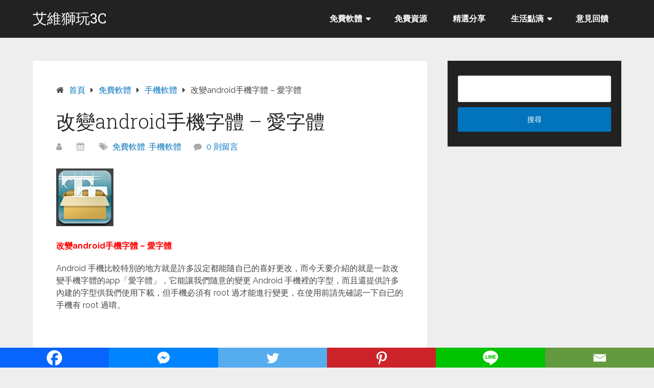

--- FILE ---
content_type: text/html; charset=UTF-8
request_url: https://elvis3c.com/android-font-changer.html
body_size: 17408
content:
<!DOCTYPE html>
<html lang="zh-TW">
<head itemscope itemtype="http://schema.org/WebSite">
<meta charset="UTF-8">
<meta name="viewport" content="width=device-width, initial-scale=1">
<link rel="profile" href="https://gmpg.org/xfn/11">
<link rel="pingback" href="https://elvis3c.com/xmlrpc.php">
<meta name='robots' content='index, follow, max-image-preview:large, max-snippet:-1, max-video-preview:-1' />
<!-- This site is optimized with the Yoast SEO plugin v26.6 - https://yoast.com/wordpress/plugins/seo/ -->
<title>改變android手機字體 - 愛字體 - 艾維獅玩3C</title>
<meta name="description" content="Android 手機比較特別的地方就是許多設定都能隨自已的喜好更改，而今天要介紹的就是一款改變手機字體的app「愛字體」，它能讓我們隨意的變更 Android 手機裡的字型，而且還提供許多內建的字型供我們使用下載，但手機必須有 root 過才能進行變更，在使用前請先確認一下自已的手機有 root 過唷。" />
<link rel="canonical" href="https://elvis3c.com/android-font-changer.html" />
<meta property="og:locale" content="zh_TW" />
<meta property="og:type" content="article" />
<meta property="og:title" content="改變android手機字體 - 愛字體 - 艾維獅玩3C" />
<meta property="og:description" content="Android 手機比較特別的地方就是許多設定都能隨自已的喜好更改，而今天要介紹的就是一款改變手機字體的app「愛字體」，它能讓我們隨意的變更 Android 手機裡的字型，而且還提供許多內建的字型供我們使用下載，但手機必須有 root 過才能進行變更，在使用前請先確認一下自已的手機有 root 過唷。" />
<meta property="og:url" content="https://elvis3c.com/android-font-changer.html" />
<meta property="og:site_name" content="艾維獅玩3C" />
<meta property="article:published_time" content="2012-07-06T09:38:20+00:00" />
<meta property="article:modified_time" content="2012-07-06T10:32:12+00:00" />
<meta property="og:image" content="https://i0.wp.com/elvis3c.com/wp-content/uploads/2012/07/love_font_2.jpg?fit=288%2C512&ssl=1" />
<meta property="og:image:width" content="288" />
<meta property="og:image:height" content="512" />
<meta property="og:image:type" content="image/jpeg" />
<meta name="author" content="Elvis" />
<meta name="twitter:card" content="summary_large_image" />
<meta name="twitter:label1" content="作者:" />
<meta name="twitter:data1" content="" />
<script type="application/ld+json" class="yoast-schema-graph">{"@context":"https://schema.org","@graph":[{"@type":"Article","@id":"https://elvis3c.com/android-font-changer.html#article","isPartOf":{"@id":"https://elvis3c.com/android-font-changer.html"},"author":{"name":"Elvis","@id":"https://elvis3c.com/#/schema/person/86366719ef39082f9020628a27344671"},"headline":"改變android手機字體 &#8211; 愛字體","datePublished":"2012-07-06T09:38:20+00:00","dateModified":"2012-07-06T10:32:12+00:00","mainEntityOfPage":{"@id":"https://elvis3c.com/android-font-changer.html"},"wordCount":11,"commentCount":0,"publisher":{"@id":"https://elvis3c.com/#/schema/person/e090a41c5b72faf295efc2d29a2ca95b"},"image":{"@id":"https://elvis3c.com/android-font-changer.html#primaryimage"},"thumbnailUrl":"https://elvis3c.com/wp-content/uploads/2012/07/love_font_2.jpg","keywords":["android手機字體","愛字體","手機字型下載","改變手機字體","更改手機字型"],"articleSection":["免費軟體","手機軟體"],"inLanguage":"zh-TW","potentialAction":[{"@type":"CommentAction","name":"Comment","target":["https://elvis3c.com/android-font-changer.html#respond"]}]},{"@type":"WebPage","@id":"https://elvis3c.com/android-font-changer.html","url":"https://elvis3c.com/android-font-changer.html","name":"改變android手機字體 - 愛字體 - 艾維獅玩3C","isPartOf":{"@id":"https://elvis3c.com/#website"},"primaryImageOfPage":{"@id":"https://elvis3c.com/android-font-changer.html#primaryimage"},"image":{"@id":"https://elvis3c.com/android-font-changer.html#primaryimage"},"thumbnailUrl":"https://elvis3c.com/wp-content/uploads/2012/07/love_font_2.jpg","datePublished":"2012-07-06T09:38:20+00:00","dateModified":"2012-07-06T10:32:12+00:00","description":"Android 手機比較特別的地方就是許多設定都能隨自已的喜好更改，而今天要介紹的就是一款改變手機字體的app「愛字體」，它能讓我們隨意的變更 Android 手機裡的字型，而且還提供許多內建的字型供我們使用下載，但手機必須有 root 過才能進行變更，在使用前請先確認一下自已的手機有 root 過唷。","breadcrumb":{"@id":"https://elvis3c.com/android-font-changer.html#breadcrumb"},"inLanguage":"zh-TW","potentialAction":[{"@type":"ReadAction","target":["https://elvis3c.com/android-font-changer.html"]}]},{"@type":"ImageObject","inLanguage":"zh-TW","@id":"https://elvis3c.com/android-font-changer.html#primaryimage","url":"https://elvis3c.com/wp-content/uploads/2012/07/love_font_2.jpg","contentUrl":"https://elvis3c.com/wp-content/uploads/2012/07/love_font_2.jpg","width":288,"height":512,"caption":"改變android手機字體 - 愛字體"},{"@type":"BreadcrumbList","@id":"https://elvis3c.com/android-font-changer.html#breadcrumb","itemListElement":[{"@type":"ListItem","position":1,"name":"首頁","item":"https://elvis3c.com/"},{"@type":"ListItem","position":2,"name":"免費軟體","item":"https://elvis3c.com/category/freeware"},{"@type":"ListItem","position":3,"name":"手機軟體","item":"https://elvis3c.com/category/freeware/%e6%89%8b%e6%a9%9f%e8%bb%9f%e9%ab%94"},{"@type":"ListItem","position":4,"name":"改變android手機字體 &#8211; 愛字體"}]},{"@type":"WebSite","@id":"https://elvis3c.com/#website","url":"https://elvis3c.com/","name":"艾維獅玩3C","description":"免費軟體下載 / 數位生活資訊 / 熱門汽車新聞","publisher":{"@id":"https://elvis3c.com/#/schema/person/e090a41c5b72faf295efc2d29a2ca95b"},"potentialAction":[{"@type":"SearchAction","target":{"@type":"EntryPoint","urlTemplate":"https://elvis3c.com/?s={search_term_string}"},"query-input":{"@type":"PropertyValueSpecification","valueRequired":true,"valueName":"search_term_string"}}],"inLanguage":"zh-TW"},{"@type":["Person","Organization"],"@id":"https://elvis3c.com/#/schema/person/e090a41c5b72faf295efc2d29a2ca95b","name":"Elvis","image":{"@type":"ImageObject","inLanguage":"zh-TW","@id":"https://elvis3c.com/#/schema/person/image/","url":"https://i0.wp.com/elvis3c.com/wp-content/uploads/2018/11/favicon.png?fit=512%2C512&ssl=1","contentUrl":"https://i0.wp.com/elvis3c.com/wp-content/uploads/2018/11/favicon.png?fit=512%2C512&ssl=1","width":512,"height":512,"caption":"Elvis"},"logo":{"@id":"https://elvis3c.com/#/schema/person/image/"},"sameAs":["http://moonlit.tw"]},{"@type":"Person","@id":"https://elvis3c.com/#/schema/person/86366719ef39082f9020628a27344671","name":"Elvis","image":{"@type":"ImageObject","inLanguage":"zh-TW","@id":"https://elvis3c.com/#/schema/person/image/","url":"https://secure.gravatar.com/avatar/9d48a4884ee963233e001129318e1e3951acb852de8737d46609bb5b7bf6b383?s=96&d=mm&r=g","contentUrl":"https://secure.gravatar.com/avatar/9d48a4884ee963233e001129318e1e3951acb852de8737d46609bb5b7bf6b383?s=96&d=mm&r=g","caption":"Elvis"},"sameAs":["https://moonlit.tw"]}]}</script>
<!-- / Yoast SEO plugin. -->
<link rel='dns-prefetch' href='//www.googletagmanager.com' />
<link rel='dns-prefetch' href='//stats.wp.com' />
<link rel='dns-prefetch' href='//fonts.googleapis.com' />
<link rel='dns-prefetch' href='//v0.wordpress.com' />
<link rel='dns-prefetch' href='//jetpack.wordpress.com' />
<link rel='dns-prefetch' href='//s0.wp.com' />
<link rel='dns-prefetch' href='//public-api.wordpress.com' />
<link rel='dns-prefetch' href='//0.gravatar.com' />
<link rel='dns-prefetch' href='//1.gravatar.com' />
<link rel='dns-prefetch' href='//2.gravatar.com' />
<link rel='dns-prefetch' href='//widgets.wp.com' />
<link rel='dns-prefetch' href='//pagead2.googlesyndication.com' />
<link rel="alternate" type="application/rss+xml" title="訂閱《艾維獅玩3C》&raquo; 資訊提供" href="https://elvis3c.com/feed" />
<link rel="alternate" type="application/rss+xml" title="訂閱《艾維獅玩3C》&raquo; 留言的資訊提供" href="https://elvis3c.com/comments/feed" />
<script type="text/javascript" id="wpp-js" src="https://elvis3c.com/wp-content/plugins/wordpress-popular-posts/assets/js/wpp.min.js?ver=7.3.6" data-sampling="0" data-sampling-rate="100" data-api-url="https://elvis3c.com/wp-json/wordpress-popular-posts" data-post-id="13906" data-token="d2db9166bc" data-lang="0" data-debug="0"></script>
<link rel="alternate" type="application/rss+xml" title="訂閱《艾維獅玩3C 》&raquo;〈改變android手機字體 &#8211; 愛字體〉留言的資訊提供" href="https://elvis3c.com/android-font-changer.html/feed" />
<link rel="alternate" title="oEmbed (JSON)" type="application/json+oembed" href="https://elvis3c.com/wp-json/oembed/1.0/embed?url=https%3A%2F%2Felvis3c.com%2Fandroid-font-changer.html" />
<link rel="alternate" title="oEmbed (XML)" type="text/xml+oembed" href="https://elvis3c.com/wp-json/oembed/1.0/embed?url=https%3A%2F%2Felvis3c.com%2Fandroid-font-changer.html&#038;format=xml" />
<style id='wp-img-auto-sizes-contain-inline-css' type='text/css'>
img:is([sizes=auto i],[sizes^="auto," i]){contain-intrinsic-size:3000px 1500px}
/*# sourceURL=wp-img-auto-sizes-contain-inline-css */
</style>
<link rel='stylesheet' id='jetpack_related-posts-css' href='//elvis3c.com/wp-content/cache/wpfc-minified/qh2pvhe/26ybj.css' type='text/css' media='all' />
<style id='wp-emoji-styles-inline-css' type='text/css'>
img.wp-smiley, img.emoji {
display: inline !important;
border: none !important;
box-shadow: none !important;
height: 1em !important;
width: 1em !important;
margin: 0 0.07em !important;
vertical-align: -0.1em !important;
background: none !important;
padding: 0 !important;
}
/*# sourceURL=wp-emoji-styles-inline-css */
</style>
<style id='wp-block-library-inline-css' type='text/css'>
:root{--wp-block-synced-color:#7a00df;--wp-block-synced-color--rgb:122,0,223;--wp-bound-block-color:var(--wp-block-synced-color);--wp-editor-canvas-background:#ddd;--wp-admin-theme-color:#007cba;--wp-admin-theme-color--rgb:0,124,186;--wp-admin-theme-color-darker-10:#006ba1;--wp-admin-theme-color-darker-10--rgb:0,107,160.5;--wp-admin-theme-color-darker-20:#005a87;--wp-admin-theme-color-darker-20--rgb:0,90,135;--wp-admin-border-width-focus:2px}@media (min-resolution:192dpi){:root{--wp-admin-border-width-focus:1.5px}}.wp-element-button{cursor:pointer}:root .has-very-light-gray-background-color{background-color:#eee}:root .has-very-dark-gray-background-color{background-color:#313131}:root .has-very-light-gray-color{color:#eee}:root .has-very-dark-gray-color{color:#313131}:root .has-vivid-green-cyan-to-vivid-cyan-blue-gradient-background{background:linear-gradient(135deg,#00d084,#0693e3)}:root .has-purple-crush-gradient-background{background:linear-gradient(135deg,#34e2e4,#4721fb 50%,#ab1dfe)}:root .has-hazy-dawn-gradient-background{background:linear-gradient(135deg,#faaca8,#dad0ec)}:root .has-subdued-olive-gradient-background{background:linear-gradient(135deg,#fafae1,#67a671)}:root .has-atomic-cream-gradient-background{background:linear-gradient(135deg,#fdd79a,#004a59)}:root .has-nightshade-gradient-background{background:linear-gradient(135deg,#330968,#31cdcf)}:root .has-midnight-gradient-background{background:linear-gradient(135deg,#020381,#2874fc)}:root{--wp--preset--font-size--normal:16px;--wp--preset--font-size--huge:42px}.has-regular-font-size{font-size:1em}.has-larger-font-size{font-size:2.625em}.has-normal-font-size{font-size:var(--wp--preset--font-size--normal)}.has-huge-font-size{font-size:var(--wp--preset--font-size--huge)}.has-text-align-center{text-align:center}.has-text-align-left{text-align:left}.has-text-align-right{text-align:right}.has-fit-text{white-space:nowrap!important}#end-resizable-editor-section{display:none}.aligncenter{clear:both}.items-justified-left{justify-content:flex-start}.items-justified-center{justify-content:center}.items-justified-right{justify-content:flex-end}.items-justified-space-between{justify-content:space-between}.screen-reader-text{border:0;clip-path:inset(50%);height:1px;margin:-1px;overflow:hidden;padding:0;position:absolute;width:1px;word-wrap:normal!important}.screen-reader-text:focus{background-color:#ddd;clip-path:none;color:#444;display:block;font-size:1em;height:auto;left:5px;line-height:normal;padding:15px 23px 14px;text-decoration:none;top:5px;width:auto;z-index:100000}html :where(.has-border-color){border-style:solid}html :where([style*=border-top-color]){border-top-style:solid}html :where([style*=border-right-color]){border-right-style:solid}html :where([style*=border-bottom-color]){border-bottom-style:solid}html :where([style*=border-left-color]){border-left-style:solid}html :where([style*=border-width]){border-style:solid}html :where([style*=border-top-width]){border-top-style:solid}html :where([style*=border-right-width]){border-right-style:solid}html :where([style*=border-bottom-width]){border-bottom-style:solid}html :where([style*=border-left-width]){border-left-style:solid}html :where(img[class*=wp-image-]){height:auto;max-width:100%}:where(figure){margin:0 0 1em}html :where(.is-position-sticky){--wp-admin--admin-bar--position-offset:var(--wp-admin--admin-bar--height,0px)}@media screen and (max-width:600px){html :where(.is-position-sticky){--wp-admin--admin-bar--position-offset:0px}}
/*# sourceURL=wp-block-library-inline-css */
</style><style id='global-styles-inline-css' type='text/css'>
:root{--wp--preset--aspect-ratio--square: 1;--wp--preset--aspect-ratio--4-3: 4/3;--wp--preset--aspect-ratio--3-4: 3/4;--wp--preset--aspect-ratio--3-2: 3/2;--wp--preset--aspect-ratio--2-3: 2/3;--wp--preset--aspect-ratio--16-9: 16/9;--wp--preset--aspect-ratio--9-16: 9/16;--wp--preset--color--black: #000000;--wp--preset--color--cyan-bluish-gray: #abb8c3;--wp--preset--color--white: #ffffff;--wp--preset--color--pale-pink: #f78da7;--wp--preset--color--vivid-red: #cf2e2e;--wp--preset--color--luminous-vivid-orange: #ff6900;--wp--preset--color--luminous-vivid-amber: #fcb900;--wp--preset--color--light-green-cyan: #7bdcb5;--wp--preset--color--vivid-green-cyan: #00d084;--wp--preset--color--pale-cyan-blue: #8ed1fc;--wp--preset--color--vivid-cyan-blue: #0693e3;--wp--preset--color--vivid-purple: #9b51e0;--wp--preset--gradient--vivid-cyan-blue-to-vivid-purple: linear-gradient(135deg,rgb(6,147,227) 0%,rgb(155,81,224) 100%);--wp--preset--gradient--light-green-cyan-to-vivid-green-cyan: linear-gradient(135deg,rgb(122,220,180) 0%,rgb(0,208,130) 100%);--wp--preset--gradient--luminous-vivid-amber-to-luminous-vivid-orange: linear-gradient(135deg,rgb(252,185,0) 0%,rgb(255,105,0) 100%);--wp--preset--gradient--luminous-vivid-orange-to-vivid-red: linear-gradient(135deg,rgb(255,105,0) 0%,rgb(207,46,46) 100%);--wp--preset--gradient--very-light-gray-to-cyan-bluish-gray: linear-gradient(135deg,rgb(238,238,238) 0%,rgb(169,184,195) 100%);--wp--preset--gradient--cool-to-warm-spectrum: linear-gradient(135deg,rgb(74,234,220) 0%,rgb(151,120,209) 20%,rgb(207,42,186) 40%,rgb(238,44,130) 60%,rgb(251,105,98) 80%,rgb(254,248,76) 100%);--wp--preset--gradient--blush-light-purple: linear-gradient(135deg,rgb(255,206,236) 0%,rgb(152,150,240) 100%);--wp--preset--gradient--blush-bordeaux: linear-gradient(135deg,rgb(254,205,165) 0%,rgb(254,45,45) 50%,rgb(107,0,62) 100%);--wp--preset--gradient--luminous-dusk: linear-gradient(135deg,rgb(255,203,112) 0%,rgb(199,81,192) 50%,rgb(65,88,208) 100%);--wp--preset--gradient--pale-ocean: linear-gradient(135deg,rgb(255,245,203) 0%,rgb(182,227,212) 50%,rgb(51,167,181) 100%);--wp--preset--gradient--electric-grass: linear-gradient(135deg,rgb(202,248,128) 0%,rgb(113,206,126) 100%);--wp--preset--gradient--midnight: linear-gradient(135deg,rgb(2,3,129) 0%,rgb(40,116,252) 100%);--wp--preset--font-size--small: 13px;--wp--preset--font-size--medium: 20px;--wp--preset--font-size--large: 36px;--wp--preset--font-size--x-large: 42px;--wp--preset--spacing--20: 0.44rem;--wp--preset--spacing--30: 0.67rem;--wp--preset--spacing--40: 1rem;--wp--preset--spacing--50: 1.5rem;--wp--preset--spacing--60: 2.25rem;--wp--preset--spacing--70: 3.38rem;--wp--preset--spacing--80: 5.06rem;--wp--preset--shadow--natural: 6px 6px 9px rgba(0, 0, 0, 0.2);--wp--preset--shadow--deep: 12px 12px 50px rgba(0, 0, 0, 0.4);--wp--preset--shadow--sharp: 6px 6px 0px rgba(0, 0, 0, 0.2);--wp--preset--shadow--outlined: 6px 6px 0px -3px rgb(255, 255, 255), 6px 6px rgb(0, 0, 0);--wp--preset--shadow--crisp: 6px 6px 0px rgb(0, 0, 0);}:where(.is-layout-flex){gap: 0.5em;}:where(.is-layout-grid){gap: 0.5em;}body .is-layout-flex{display: flex;}.is-layout-flex{flex-wrap: wrap;align-items: center;}.is-layout-flex > :is(*, div){margin: 0;}body .is-layout-grid{display: grid;}.is-layout-grid > :is(*, div){margin: 0;}:where(.wp-block-columns.is-layout-flex){gap: 2em;}:where(.wp-block-columns.is-layout-grid){gap: 2em;}:where(.wp-block-post-template.is-layout-flex){gap: 1.25em;}:where(.wp-block-post-template.is-layout-grid){gap: 1.25em;}.has-black-color{color: var(--wp--preset--color--black) !important;}.has-cyan-bluish-gray-color{color: var(--wp--preset--color--cyan-bluish-gray) !important;}.has-white-color{color: var(--wp--preset--color--white) !important;}.has-pale-pink-color{color: var(--wp--preset--color--pale-pink) !important;}.has-vivid-red-color{color: var(--wp--preset--color--vivid-red) !important;}.has-luminous-vivid-orange-color{color: var(--wp--preset--color--luminous-vivid-orange) !important;}.has-luminous-vivid-amber-color{color: var(--wp--preset--color--luminous-vivid-amber) !important;}.has-light-green-cyan-color{color: var(--wp--preset--color--light-green-cyan) !important;}.has-vivid-green-cyan-color{color: var(--wp--preset--color--vivid-green-cyan) !important;}.has-pale-cyan-blue-color{color: var(--wp--preset--color--pale-cyan-blue) !important;}.has-vivid-cyan-blue-color{color: var(--wp--preset--color--vivid-cyan-blue) !important;}.has-vivid-purple-color{color: var(--wp--preset--color--vivid-purple) !important;}.has-black-background-color{background-color: var(--wp--preset--color--black) !important;}.has-cyan-bluish-gray-background-color{background-color: var(--wp--preset--color--cyan-bluish-gray) !important;}.has-white-background-color{background-color: var(--wp--preset--color--white) !important;}.has-pale-pink-background-color{background-color: var(--wp--preset--color--pale-pink) !important;}.has-vivid-red-background-color{background-color: var(--wp--preset--color--vivid-red) !important;}.has-luminous-vivid-orange-background-color{background-color: var(--wp--preset--color--luminous-vivid-orange) !important;}.has-luminous-vivid-amber-background-color{background-color: var(--wp--preset--color--luminous-vivid-amber) !important;}.has-light-green-cyan-background-color{background-color: var(--wp--preset--color--light-green-cyan) !important;}.has-vivid-green-cyan-background-color{background-color: var(--wp--preset--color--vivid-green-cyan) !important;}.has-pale-cyan-blue-background-color{background-color: var(--wp--preset--color--pale-cyan-blue) !important;}.has-vivid-cyan-blue-background-color{background-color: var(--wp--preset--color--vivid-cyan-blue) !important;}.has-vivid-purple-background-color{background-color: var(--wp--preset--color--vivid-purple) !important;}.has-black-border-color{border-color: var(--wp--preset--color--black) !important;}.has-cyan-bluish-gray-border-color{border-color: var(--wp--preset--color--cyan-bluish-gray) !important;}.has-white-border-color{border-color: var(--wp--preset--color--white) !important;}.has-pale-pink-border-color{border-color: var(--wp--preset--color--pale-pink) !important;}.has-vivid-red-border-color{border-color: var(--wp--preset--color--vivid-red) !important;}.has-luminous-vivid-orange-border-color{border-color: var(--wp--preset--color--luminous-vivid-orange) !important;}.has-luminous-vivid-amber-border-color{border-color: var(--wp--preset--color--luminous-vivid-amber) !important;}.has-light-green-cyan-border-color{border-color: var(--wp--preset--color--light-green-cyan) !important;}.has-vivid-green-cyan-border-color{border-color: var(--wp--preset--color--vivid-green-cyan) !important;}.has-pale-cyan-blue-border-color{border-color: var(--wp--preset--color--pale-cyan-blue) !important;}.has-vivid-cyan-blue-border-color{border-color: var(--wp--preset--color--vivid-cyan-blue) !important;}.has-vivid-purple-border-color{border-color: var(--wp--preset--color--vivid-purple) !important;}.has-vivid-cyan-blue-to-vivid-purple-gradient-background{background: var(--wp--preset--gradient--vivid-cyan-blue-to-vivid-purple) !important;}.has-light-green-cyan-to-vivid-green-cyan-gradient-background{background: var(--wp--preset--gradient--light-green-cyan-to-vivid-green-cyan) !important;}.has-luminous-vivid-amber-to-luminous-vivid-orange-gradient-background{background: var(--wp--preset--gradient--luminous-vivid-amber-to-luminous-vivid-orange) !important;}.has-luminous-vivid-orange-to-vivid-red-gradient-background{background: var(--wp--preset--gradient--luminous-vivid-orange-to-vivid-red) !important;}.has-very-light-gray-to-cyan-bluish-gray-gradient-background{background: var(--wp--preset--gradient--very-light-gray-to-cyan-bluish-gray) !important;}.has-cool-to-warm-spectrum-gradient-background{background: var(--wp--preset--gradient--cool-to-warm-spectrum) !important;}.has-blush-light-purple-gradient-background{background: var(--wp--preset--gradient--blush-light-purple) !important;}.has-blush-bordeaux-gradient-background{background: var(--wp--preset--gradient--blush-bordeaux) !important;}.has-luminous-dusk-gradient-background{background: var(--wp--preset--gradient--luminous-dusk) !important;}.has-pale-ocean-gradient-background{background: var(--wp--preset--gradient--pale-ocean) !important;}.has-electric-grass-gradient-background{background: var(--wp--preset--gradient--electric-grass) !important;}.has-midnight-gradient-background{background: var(--wp--preset--gradient--midnight) !important;}.has-small-font-size{font-size: var(--wp--preset--font-size--small) !important;}.has-medium-font-size{font-size: var(--wp--preset--font-size--medium) !important;}.has-large-font-size{font-size: var(--wp--preset--font-size--large) !important;}.has-x-large-font-size{font-size: var(--wp--preset--font-size--x-large) !important;}
/*# sourceURL=global-styles-inline-css */
</style>
<style id='classic-theme-styles-inline-css' type='text/css'>
/*! This file is auto-generated */
.wp-block-button__link{color:#fff;background-color:#32373c;border-radius:9999px;box-shadow:none;text-decoration:none;padding:calc(.667em + 2px) calc(1.333em + 2px);font-size:1.125em}.wp-block-file__button{background:#32373c;color:#fff;text-decoration:none}
/*# sourceURL=/wp-includes/css/classic-themes.min.css */
</style>
<link rel='stylesheet' id='perfecty-push-css' href='//elvis3c.com/wp-content/cache/wpfc-minified/7b4gcevo/71fg.css' type='text/css' media='all' />
<link rel='stylesheet' id='ez-toc-css' href='//elvis3c.com/wp-content/cache/wpfc-minified/22ycexx6/71fg.css' type='text/css' media='all' />
<style id='ez-toc-inline-css' type='text/css'>
div#ez-toc-container .ez-toc-title {font-size: 120%;}div#ez-toc-container .ez-toc-title {font-weight: 500;}div#ez-toc-container ul li , div#ez-toc-container ul li a {font-size: 95%;}div#ez-toc-container ul li , div#ez-toc-container ul li a {font-weight: 500;}div#ez-toc-container nav ul ul li {font-size: 90%;}.ez-toc-box-title {font-weight: bold; margin-bottom: 10px; text-align: center; text-transform: uppercase; letter-spacing: 1px; color: #666; padding-bottom: 5px;position:absolute;top:-4%;left:5%;background-color: inherit;transition: top 0.3s ease;}.ez-toc-box-title.toc-closed {top:-25%;}
.ez-toc-container-direction {direction: ltr;}.ez-toc-counter ul{counter-reset: item ;}.ez-toc-counter nav ul li a::before {content: counters(item, '.', decimal) '. ';display: inline-block;counter-increment: item;flex-grow: 0;flex-shrink: 0;margin-right: .2em; float: left; }.ez-toc-widget-direction {direction: ltr;}.ez-toc-widget-container ul{counter-reset: item ;}.ez-toc-widget-container nav ul li a::before {content: counters(item, '.', decimal) '. ';display: inline-block;counter-increment: item;flex-grow: 0;flex-shrink: 0;margin-right: .2em; float: left; }
/*# sourceURL=ez-toc-inline-css */
</style>
<link rel='stylesheet' id='wordpress-popular-posts-css-css' href='//elvis3c.com/wp-content/cache/wpfc-minified/7mvel4pp/71fg.css' type='text/css' media='all' />
<link rel='stylesheet' id='schema-lite-style-css' href='//elvis3c.com/wp-content/cache/wpfc-minified/7irj06eu/71fg.css' type='text/css' media='all' />
<style id='schema-lite-style-inline-css' type='text/css'>
#site-header, #navigation.mobile-menu-wrapper { background-image: url(''); }
.primary-navigation #navigation li:hover > a, #tabber .inside li .meta b,footer .widget li a:hover,.fn a,.reply a,#tabber .inside li div.info .entry-title a:hover, #navigation ul ul a:hover,.single_post a:not(.wp-block-button__link), a:hover, .sidebar.c-4-12 .textwidget a, #site-footer .textwidget a, #commentform a, #tabber .inside li a, .copyrights a:hover, a, .sidebar.c-4-12 a:hover, .top a:hover, footer .tagcloud a:hover, .title a, .related-posts .post:hover .title { color: #0274be; }
#navigation ul li.current-menu-item a { color: #0274be!important; }
.nav-previous a:hover, .nav-next a:hover, #commentform input#submit, #searchform input[type='submit'], .home_menu_item, .currenttext, .pagination a:hover, .mts-subscribe input[type='submit'], .pagination .current, .woocommerce nav.woocommerce-pagination ul li a:focus, .woocommerce nav.woocommerce-pagination ul li a:hover, .woocommerce nav.woocommerce-pagination ul li span.current, .woocommerce-product-search input[type='submit'], .woocommerce a.button, .woocommerce-page a.button, .woocommerce button.button, .woocommerce-page button.button, .woocommerce input.button, .woocommerce-page input.button, .woocommerce #respond input#submit, .woocommerce-page #respond input#submit, .woocommerce #content input.button, .woocommerce-page #content input.button, .featured-thumbnail .latestPost-review-wrapper.wp-review-show-total, .tagcloud a, .woocommerce nav.woocommerce-pagination ul li span.current, .woocommerce-page nav.woocommerce-pagination ul li span.current, .woocommerce #content nav.woocommerce-pagination ul li span.current, .woocommerce-page #content nav.woocommerce-pagination ul li span.current, .woocommerce nav.woocommerce-pagination ul li a:hover, .woocommerce-page nav.woocommerce-pagination ul li a:hover, .woocommerce #content nav.woocommerce-pagination ul li a:hover, .woocommerce-page #content nav.woocommerce-pagination ul li a:hover, #searchform input[type='submit'], .woocommerce-product-search input[type='submit'] { background-color: #0274be; }
.woocommerce nav.woocommerce-pagination ul li span.current, .woocommerce-page nav.woocommerce-pagination ul li span.current, .woocommerce #content nav.woocommerce-pagination ul li span.current, .woocommerce-page #content nav.woocommerce-pagination ul li span.current, .woocommerce nav.woocommerce-pagination ul li a:hover, .woocommerce-page nav.woocommerce-pagination ul li a:hover, .woocommerce #content nav.woocommerce-pagination ul li a:hover, .woocommerce-page #content nav.woocommerce-pagination ul li a:hover, .woocommerce nav.woocommerce-pagination ul li a:focus, .woocommerce-page nav.woocommerce-pagination ul li a:focus, .woocommerce #content nav.woocommerce-pagination ul li a:focus, .woocommerce-page #content nav.woocommerce-pagination ul li a:focus, .pagination .current, .tagcloud a { border-color: #0274be; }
.corner { border-color: transparent transparent #0274be transparent;}
footer, #commentform input#submit:hover, .featured-thumbnail .latestPost-review-wrapper { background-color: #222222; }
/*# sourceURL=schema-lite-style-inline-css */
</style>
<link rel='stylesheet' id='schema-lite-fonts-css' href='https://fonts.googleapis.com/css?family=Roboto%20Slab%3A300%2C400%7CRaleway%3A400%2C500%2C700&#038;subset=latin-ext' type='text/css' media='all' />
<link rel='stylesheet' id='heateor_sss_frontend_css-css' href='//elvis3c.com/wp-content/cache/wpfc-minified/mkw9hasz/71fg.css' type='text/css' media='all' />
<style id='heateor_sss_frontend_css-inline-css' type='text/css'>
.heateor_sss_button_instagram span.heateor_sss_svg,a.heateor_sss_instagram span.heateor_sss_svg{background:radial-gradient(circle at 30% 107%,#fdf497 0,#fdf497 5%,#fd5949 45%,#d6249f 60%,#285aeb 90%)}.heateor_sss_horizontal_sharing .heateor_sss_svg,.heateor_sss_standard_follow_icons_container .heateor_sss_svg{color:#fff;border-width:0px;border-style:solid;border-color:transparent}.heateor_sss_horizontal_sharing .heateorSssTCBackground{color:#666}.heateor_sss_horizontal_sharing span.heateor_sss_svg:hover,.heateor_sss_standard_follow_icons_container span.heateor_sss_svg:hover{border-color:transparent;}.heateor_sss_vertical_sharing span.heateor_sss_svg,.heateor_sss_floating_follow_icons_container span.heateor_sss_svg{color:#fff;border-width:0px;border-style:solid;border-color:transparent;}.heateor_sss_vertical_sharing .heateorSssTCBackground{color:#666;}.heateor_sss_vertical_sharing span.heateor_sss_svg:hover,.heateor_sss_floating_follow_icons_container span.heateor_sss_svg:hover{border-color:transparent;}div.heateor_sss_vertical_sharing svg{width:50%;margin:auto;}div.heateor_sss_vertical_sharing .heateor_sss_square_count{float:left;width:50%;line-height:40px;}@media screen and (max-width:783px) {.heateor_sss_vertical_sharing{display:none!important}}div.heateor_sss_mobile_footer{display:none;}@media screen and (max-width:1500px){div.heateor_sss_bottom_sharing .heateorSssTCBackground{background-color:white}div.heateor_sss_bottom_sharing{width:100%!important;left:0!important;}div.heateor_sss_bottom_sharing a{width:16.666666666667% !important;}div.heateor_sss_bottom_sharing .heateor_sss_svg{width: 100% !important;}div.heateor_sss_bottom_sharing div.heateorSssTotalShareCount{font-size:1em!important;line-height:28px!important}div.heateor_sss_bottom_sharing div.heateorSssTotalShareText{font-size:.7em!important;line-height:0px!important}div.heateor_sss_mobile_footer{display:block;height:40px;}.heateor_sss_bottom_sharing{padding:0!important;display:block!important;width:auto!important;bottom:-2px!important;top: auto!important;}.heateor_sss_bottom_sharing .heateor_sss_square_count{line-height:inherit;}.heateor_sss_bottom_sharing .heateorSssSharingArrow{display:none;}.heateor_sss_bottom_sharing .heateorSssTCBackground{margin-right:1.1em!important}}
/*# sourceURL=heateor_sss_frontend_css-inline-css */
</style>
<link rel='stylesheet' id='tablepress-default-css' href='//elvis3c.com/wp-content/cache/wpfc-minified/2msfd0ao/71fg.css' type='text/css' media='all' />
<script type="text/javascript" id="jetpack_related-posts-js-extra">
/* <![CDATA[ */
var related_posts_js_options = {"post_heading":"h4"};
//# sourceURL=jetpack_related-posts-js-extra
/* ]]> */
</script>
<script type="text/javascript" src="https://elvis3c.com/wp-content/plugins/jetpack/_inc/build/related-posts/related-posts.min.js?ver=20240116" id="jetpack_related-posts-js"></script>
<script type="text/javascript" src="https://elvis3c.com/wp-includes/js/jquery/jquery.min.js?ver=3.7.1" id="jquery-core-js"></script>
<script type="text/javascript" src="https://elvis3c.com/wp-includes/js/jquery/jquery-migrate.min.js?ver=3.4.1" id="jquery-migrate-js"></script>
<script type="text/javascript" src="https://elvis3c.com/wp-content/themes/schema-lite/js/customscripts.js?ver=6.9" id="schema-lite-customscripts-js"></script>
<!-- Google tag (gtag.js) snippet added by Site Kit -->
<!-- Google Analytics snippet added by Site Kit -->
<script type="text/javascript" src="https://www.googletagmanager.com/gtag/js?id=G-7BVKT14NGH" id="google_gtagjs-js" async></script>
<script type="text/javascript" id="google_gtagjs-js-after">
/* <![CDATA[ */
window.dataLayer = window.dataLayer || [];function gtag(){dataLayer.push(arguments);}
gtag("set","linker",{"domains":["elvis3c.com"]});
gtag("js", new Date());
gtag("set", "developer_id.dZTNiMT", true);
gtag("config", "G-7BVKT14NGH");
//# sourceURL=google_gtagjs-js-after
/* ]]> */
</script>
<link rel="https://api.w.org/" href="https://elvis3c.com/wp-json/" /><link rel="alternate" title="JSON" type="application/json" href="https://elvis3c.com/wp-json/wp/v2/posts/13906" /><link rel="EditURI" type="application/rsd+xml" title="RSD" href="https://elvis3c.com/xmlrpc.php?rsd" />
<meta name="generator" content="WordPress 6.9" />
<link rel='shortlink' href='https://elvis3c.com/?p=13906' />
<meta name="generator" content="Site Kit by Google 1.170.0" /><script>
window.PerfectyPushOptions = {
path: "https://elvis3c.com/wp-content/plugins/perfecty-push-notifications/public/js",
dialogTitle: "您想接收網站更新通知嗎？",
dialogSubmit: "繼續",
dialogCancel: "現在不要",
settingsTitle: "通知偏好設定",
settingsOptIn: "我想要收到通知",
settingsUpdateError: "無法變更偏好設定，請再試一次！",
serverUrl: "https://elvis3c.com/wp-json/perfecty-push",
vapidPublicKey: "BNNNvOX_n0ub8bM1ilKOhFpa5yWBpNISI_TPzMeiwNMHcIbjsijmAKdyp68v-wmJw0rwnIjN-JTyhViwE19p_Rg",
token: "d2db9166bc",
tokenHeader: "X-WP-Nonce",
enabled: true,
unregisterConflicts: false,
serviceWorkerScope: "/perfecty/push",
loggerLevel: "error",
loggerVerbose: false,
hideBellAfterSubscribe: false,
askPermissionsDirectly: true,
unregisterConflictsExpression: "(OneSignalSDKWorker|wonderpush-worker-loader|webpushr-sw|subscribers-com\/firebase-messaging-sw|gravitec-net-web-push-notifications|push_notification_sw)",
promptIconUrl: "https://elvis3c.com/wp-content/uploads/2018/11/cropped-favicon.png",
visitsToDisplayPrompt: 0	}
</script>
<style>/* CSS added by WP Meta and Date Remover*/.wp-block-post-author__name{display:none !important;}
.wp-block-post-date{display:none !important;}
.entry-meta {display:none !important;}
.home .entry-meta { display: none; }
.entry-footer {display:none !important;}
.home .entry-footer { display: none; }</style>	<style>img#wpstats{display:none}</style>
<style id="wpp-loading-animation-styles">@-webkit-keyframes bgslide{from{background-position-x:0}to{background-position-x:-200%}}@keyframes bgslide{from{background-position-x:0}to{background-position-x:-200%}}.wpp-widget-block-placeholder,.wpp-shortcode-placeholder{margin:0 auto;width:60px;height:3px;background:#dd3737;background:linear-gradient(90deg,#dd3737 0%,#571313 10%,#dd3737 100%);background-size:200% auto;border-radius:3px;-webkit-animation:bgslide 1s infinite linear;animation:bgslide 1s infinite linear}</style>
<!-- Google AdSense meta tags added by Site Kit -->
<meta name="google-adsense-platform-account" content="ca-host-pub-2644536267352236">
<meta name="google-adsense-platform-domain" content="sitekit.withgoogle.com">
<!-- End Google AdSense meta tags added by Site Kit -->
<style type="text/css">
.site-title a,
.site-description, #navigation a {
color: #ffffff;
}
</style>
<!-- Google AdSense snippet added by Site Kit -->
<script type="text/javascript" async="async" src="https://pagead2.googlesyndication.com/pagead/js/adsbygoogle.js?client=ca-pub-4943858436705425&amp;host=ca-host-pub-2644536267352236" crossorigin="anonymous"></script>
<!-- End Google AdSense snippet added by Site Kit -->
<link rel="icon" href="https://elvis3c.com/wp-content/uploads/2018/11/cropped-favicon-32x32.png" sizes="32x32" />
<link rel="icon" href="https://elvis3c.com/wp-content/uploads/2018/11/cropped-favicon-192x192.png" sizes="192x192" />
<link rel="apple-touch-icon" href="https://elvis3c.com/wp-content/uploads/2018/11/cropped-favicon-180x180.png" />
<meta name="msapplication-TileImage" content="https://elvis3c.com/wp-content/uploads/2018/11/cropped-favicon-270x270.png" />
</head>
<body class="wp-singular post-template-default single single-post postid-13906 single-format-standard wp-embed-responsive wp-theme-schema-lite " itemscope itemtype="http://schema.org/WebPage">
<div class="main-container">
<a class="skip-link screen-reader-text" href="#content">跳轉至內容</a>
<div class="top-navigation">
<div class="container clear">
<nav id="navigation" class="top-navigation" role="navigation" itemscope itemtype="http://schema.org/SiteNavigationElement">
</nav><!-- #site-navigation -->
</div>
</div>
<header id="site-header" role="banner" itemscope itemtype="http://schema.org/WPHeader">
<div class="container clear">
<div class="site-branding">
<h2 id="logo" class="site-title" itemprop="headline">
<a href="https://elvis3c.com">艾維獅玩3C</a>
</h2><!-- END #logo -->
</div><!-- .site-branding -->
<div class="primary-navigation" itemscope itemtype="http://schema.org/SiteNavigationElement">
<a href="#" id="pull" class="toggle-mobile-menu">選單</a>
<nav id="navigation" class="primary-navigation mobile-menu-wrapper" role="navigation">
<ul id="menu-%e5%a5%bd%e7%ab%99%e9%80%a3%e7%b5%90" class="menu clearfix"><li id="menu-item-11995" class="menu-item menu-item-type-taxonomy menu-item-object-category current-post-ancestor current-menu-parent current-post-parent menu-item-has-children menu-item-11995"><a href="https://elvis3c.com/category/freeware">免費軟體</a>
<ul class="sub-menu">
<li id="menu-item-12706" class="menu-item menu-item-type-taxonomy menu-item-object-category current-post-ancestor current-menu-parent current-post-parent menu-item-12706"><a href="https://elvis3c.com/category/freeware/%e6%89%8b%e6%a9%9f%e8%bb%9f%e9%ab%94">手機軟體</a></li>
</ul>
</li>
<li id="menu-item-11996" class="menu-item menu-item-type-taxonomy menu-item-object-category menu-item-11996"><a href="https://elvis3c.com/category/all-free">免費資源</a></li>
<li id="menu-item-11997" class="menu-item menu-item-type-taxonomy menu-item-object-category menu-item-11997"><a href="https://elvis3c.com/category/best-share">精選分享</a></li>
<li id="menu-item-12001" class="menu-item menu-item-type-taxonomy menu-item-object-category menu-item-has-children menu-item-12001"><a href="https://elvis3c.com/category/my-life">生活點滴</a>
<ul class="sub-menu">
<li id="menu-item-12080" class="menu-item menu-item-type-taxonomy menu-item-object-category menu-item-12080"><a href="https://elvis3c.com/category/my-life/buyhome">敗家日記</a></li>
</ul>
</li>
<li id="menu-item-11993" class="menu-item menu-item-type-post_type menu-item-object-page menu-item-11993"><a href="https://elvis3c.com/contact">意見回饋</a></li>
</ul>							</nav><!-- #site-navigation -->
</div>
</div>
</header><!-- #masthead -->
<div id="page" class="single clear">
<div class="content">
<article class="article">
<div id="post-13906" class="post post-13906 type-post status-publish format-standard has-post-thumbnail hentry category-freeware category-24 tag-android tag-7356 tag-7357 tag-7355 tag-7358">
<div class="single_post">
<div class="breadcrumb" itemscope itemtype="https://schema.org/BreadcrumbList"><span class="home"><i class="schema-lite-icon icon-home"></i></span><div itemprop="itemListElement" itemscope
itemtype="https://schema.org/ListItem" class="root"><a href="https://elvis3c.com" itemprop="item"><span itemprop="name">首頁</span><meta itemprop="position" content="1" /></a></div><span><i class="schema-lite-icon icon-right-dir"></i></span><div itemprop="itemListElement" itemscope
itemtype="https://schema.org/ListItem"><a href="https://elvis3c.com/category/freeware" itemprop="item"><span itemprop="name">免費軟體</span><meta itemprop="position" content="2" /></a></div><span><i class="schema-lite-icon icon-right-dir"></i></span><div itemprop="itemListElement" itemscope
itemtype="https://schema.org/ListItem"><a href="https://elvis3c.com/category/freeware/%e6%89%8b%e6%a9%9f%e8%bb%9f%e9%ab%94" itemprop="item"><span itemprop="name">手機軟體</span><meta itemprop="position" content="2" /></a></div><span><i class="schema-lite-icon icon-right-dir"></i></span><div itemprop="itemListElement" itemscope itemtype="https://schema.org/ListItem"><span itemprop="name">改變android手機字體 &#8211; 愛字體</span><meta itemprop="position" content="3" /></div></div>								
<header>
<h1 class="title single-title">改變android手機字體 &#8211; 愛字體</h1>
<div class="post-info">
<span class="theauthor"><i class="schema-lite-icon icon-user"></i>   <a href="https://elvis3c.com/author/gcx5_esw5d_wa" title="「」的文章" rel="author"></a></span>
<span class="posted-on entry-date date updated"><i class="schema-lite-icon icon-calendar"></i> </span>
<span class="featured-cat"><i class="schema-lite-icon icon-tags"></i> <a href="https://elvis3c.com/category/freeware" rel="category tag">免費軟體</a>, <a href="https://elvis3c.com/category/freeware/%e6%89%8b%e6%a9%9f%e8%bb%9f%e9%ab%94" rel="category tag">手機軟體</a></span>
<span class="thecomment"><i class="schema-lite-icon icon-comment"></i> <a href="https://elvis3c.com/android-font-changer.html#respond">0 則留言</a></span>
</div>
</header>
<!-- Start Content -->
<div id="content" class="post-single-content box mark-links">
<p><img decoding="async" title="改變android手機字體 - 愛字體" src="http://moonlit.tw/wp-content/uploads/2012/07/love_font_1.jpg" alt="改變android手機字體 - 愛字體" width="112" height="113" /></p>
<p><strong><span style="color: #ff0000;">改變android手機字體 &#8211; 愛字體</span></strong></p>
<p>Android 手機比較特別的地方就是許多設定都能隨自已的喜好更改，而今天要介紹的就是一款改變手機字體的app「愛字體」，它能讓我們隨意的變更 Android 手機裡的字型，而且還提供許多內建的字型供我們使用下載，但手機必須有 root 過才能進行變更，在使用前請先確認一下自已的手機有 root 過唷。</p>
<p><span id="more-13906"></span><ins class="adsbygoogle"
style="display:block"
data-ad-client="ca-pub-4943858436705425"
data-ad-slot="1447164459"
data-ad-format="auto"
data-full-width-responsive="true"></ins>
<script>
(adsbygoogle = window.adsbygoogle || []).push({});
</script>
<amp-ad width=336 height=280 type="adsense" data-ad-client="ca-pub-4943858436705425" data-ad-slot="1447164459"></amp-ad><br><strong><span style="color: #0000ff;">愛字體：</span></strong><a href="https://play.google.com/store/apps/details?id=com.kapp.ifont" target="_blank">Google Play 下載點</a></p>
<p><a href="https://play.google.com/store/apps/details?id=com.kapp.ifont" target="_blank"><img decoding="async" title="改變android手機字體 - 愛字體" src="http://moonlit.tw/wp-content/uploads/2012/07/love_font_qr.png" alt="改變android手機字體 - 愛字體" /></a></p>
<p><img decoding="async" title="改變android手機字體 - 愛字體" src="http://moonlit.tw/wp-content/uploads/2012/07/love_font_2.jpg" alt="改變android手機字體 - 愛字體" width="250" /> <img decoding="async" title="改變android手機字體 - 愛字體" src="http://moonlit.tw/wp-content/uploads/2012/07/love_font_3.jpg" alt="改變android手機字體 - 愛字體" width="250" /></p>
<p><img decoding="async" title="改變android手機字體 - 愛字體" src="http://moonlit.tw/wp-content/uploads/2012/07/love_font_4.jpg" alt="改變android手機字體 - 愛字體" width="250" /> <img decoding="async" title="改變android手機字體 - 愛字體" src="http://moonlit.tw/wp-content/uploads/2012/07/love_font_5.jpg" alt="改變android手機字體 - 愛字體" width="250" /></p>
<p><img decoding="async" title="改變android手機字體 - 愛字體" src="http://moonlit.tw/wp-content/uploads/2012/07/love_font_6.jpg" alt="改變android手機字體 - 愛字體" width="250" /> <img decoding="async" title="改變android手機字體 - 愛字體" src="http://moonlit.tw/wp-content/uploads/2012/07/love_font_7.jpg" alt="改變android手機字體 - 愛字體" width="250" /></p>
<div id='jp-relatedposts' class='jp-relatedposts' >
</div><div class='heateor_sss_sharing_container heateor_sss_vertical_sharing heateor_sss_bottom_sharing' style='width:68px;left: -10px;top: 310px;-webkit-box-shadow:none;box-shadow:none;' data-heateor-sss-href='https://elvis3c.com/android-font-changer.html'><div class="heateor_sss_sharing_ul"><a aria-label="Facebook" class="heateor_sss_facebook" href="https://www.facebook.com/sharer/sharer.php?u=https%3A%2F%2Felvis3c.com%2Fandroid-font-changer.html" title="Facebook" rel="nofollow noopener" target="_blank" style="font-size:32px!important;box-shadow:none;display:inline-block;vertical-align:middle"><span class="heateor_sss_svg" style="background-color:#0765FE;width:64px;height:40px;display:inline-block;opacity:1;float:left;font-size:32px;box-shadow:none;display:inline-block;font-size:16px;padding:0 4px;vertical-align:middle;background-repeat:repeat;overflow:hidden;padding:0;cursor:pointer;box-sizing:content-box"><svg style="display:block;" focusable="false" aria-hidden="true" xmlns="http://www.w3.org/2000/svg" width="100%" height="100%" viewBox="0 0 32 32"><path fill="#fff" d="M28 16c0-6.627-5.373-12-12-12S4 9.373 4 16c0 5.628 3.875 10.35 9.101 11.647v-7.98h-2.474V16H13.1v-1.58c0-4.085 1.849-5.978 5.859-5.978.76 0 2.072.15 2.608.298v3.325c-.283-.03-.775-.045-1.386-.045-1.967 0-2.728.745-2.728 2.683V16h3.92l-.673 3.667h-3.247v8.245C23.395 27.195 28 22.135 28 16Z"></path></svg><span class="heateor_sss_square_count heateor_sss_facebook_count">&nbsp;</span></span></a><a target="_blank" aria-label="Facebook Messenger" class="heateor_sss_button_facebook_messenger" href="https://www.facebook.com/dialog/send?app_id=1904103319867886&display=popup&link=https%3A%2F%2Felvis3c.com%2Fandroid-font-changer.html&redirect_uri=https%3A%2F%2Felvis3c.com%2Fandroid-font-changer.html" style="font-size:32px!important;box-shadow:none;display:inline-block;vertical-align:middle"><span class="heateor_sss_svg heateor_sss_s__default heateor_sss_s_facebook_messenger" style="background-color:#0084ff;width:64px;height:40px;display:inline-block;opacity:1;float:left;font-size:32px;box-shadow:none;display:inline-block;font-size:16px;padding:0 4px;vertical-align:middle;background-repeat:repeat;overflow:hidden;padding:0;cursor:pointer;box-sizing:content-box"><svg style="display:block;" focusable="false" aria-hidden="true" xmlns="http://www.w3.org/2000/svg" width="100%" height="100%" viewBox="-2 -2 36 36"><path fill="#fff" d="M16 5C9.986 5 5.11 9.56 5.11 15.182c0 3.2 1.58 6.054 4.046 7.92V27l3.716-2.06c.99.276 2.04.425 3.128.425 6.014 0 10.89-4.56 10.89-10.183S22.013 5 16 5zm1.147 13.655L14.33 15.73l-5.423 3 5.946-6.31 2.816 2.925 5.42-3-5.946 6.31z"/></svg><span class="heateor_sss_square_count heateor_sss_Facebook_Messenger_count">&nbsp;</span></span></a><a aria-label="Twitter" class="heateor_sss_button_twitter" href="https://twitter.com/intent/tweet?text=%E6%94%B9%E8%AE%8Aandroid%E6%89%8B%E6%A9%9F%E5%AD%97%E9%AB%94%20-%20%E6%84%9B%E5%AD%97%E9%AB%94&url=https%3A%2F%2Felvis3c.com%2Fandroid-font-changer.html" title="Twitter" rel="nofollow noopener" target="_blank" style="font-size:32px!important;box-shadow:none;display:inline-block;vertical-align:middle"><span class="heateor_sss_svg heateor_sss_s__default heateor_sss_s_twitter" style="background-color:#55acee;width:64px;height:40px;display:inline-block;opacity:1;float:left;font-size:32px;box-shadow:none;display:inline-block;font-size:16px;padding:0 4px;vertical-align:middle;background-repeat:repeat;overflow:hidden;padding:0;cursor:pointer;box-sizing:content-box"><svg style="display:block;" focusable="false" aria-hidden="true" xmlns="http://www.w3.org/2000/svg" width="100%" height="100%" viewBox="-4 -4 39 39"><path d="M28 8.557a9.913 9.913 0 0 1-2.828.775 4.93 4.93 0 0 0 2.166-2.725 9.738 9.738 0 0 1-3.13 1.194 4.92 4.92 0 0 0-3.593-1.55 4.924 4.924 0 0 0-4.794 6.049c-4.09-.21-7.72-2.17-10.15-5.15a4.942 4.942 0 0 0-.665 2.477c0 1.71.87 3.214 2.19 4.1a4.968 4.968 0 0 1-2.23-.616v.06c0 2.39 1.7 4.38 3.952 4.83-.414.115-.85.174-1.297.174-.318 0-.626-.03-.928-.086a4.935 4.935 0 0 0 4.6 3.42 9.893 9.893 0 0 1-6.114 2.107c-.398 0-.79-.023-1.175-.068a13.953 13.953 0 0 0 7.55 2.213c9.056 0 14.01-7.507 14.01-14.013 0-.213-.005-.426-.015-.637.96-.695 1.795-1.56 2.455-2.55z" fill="#fff"></path></svg><span class="heateor_sss_square_count heateor_sss_twitter_count">&nbsp;</span></span></a><a aria-label="Pinterest" class="heateor_sss_button_pinterest" href="https://elvis3c.com/android-font-changer.html" onclick="event.preventDefault();javascript:void( (function() {var e=document.createElement('script' );e.setAttribute('type','text/javascript' );e.setAttribute('charset','UTF-8' );e.setAttribute('src','//assets.pinterest.com/js/pinmarklet.js?r='+Math.random()*99999999);document.body.appendChild(e)})());" title="Pinterest" rel="noopener" style="font-size:32px!important;box-shadow:none;display:inline-block;vertical-align:middle"><span class="heateor_sss_svg heateor_sss_s__default heateor_sss_s_pinterest" style="background-color:#cc2329;width:64px;height:40px;display:inline-block;opacity:1;float:left;font-size:32px;box-shadow:none;display:inline-block;font-size:16px;padding:0 4px;vertical-align:middle;background-repeat:repeat;overflow:hidden;padding:0;cursor:pointer;box-sizing:content-box"><svg style="display:block;" focusable="false" aria-hidden="true" xmlns="http://www.w3.org/2000/svg" width="100%" height="100%" viewBox="-2 -2 35 35"><path fill="#fff" d="M16.539 4.5c-6.277 0-9.442 4.5-9.442 8.253 0 2.272.86 4.293 2.705 5.046.303.125.574.005.662-.33.061-.231.205-.816.27-1.06.088-.331.053-.447-.191-.736-.532-.627-.873-1.439-.873-2.591 0-3.338 2.498-6.327 6.505-6.327 3.548 0 5.497 2.168 5.497 5.062 0 3.81-1.686 7.025-4.188 7.025-1.382 0-2.416-1.142-2.085-2.545.397-1.674 1.166-3.48 1.166-4.689 0-1.081-.581-1.983-1.782-1.983-1.413 0-2.548 1.462-2.548 3.419 0 1.247.421 2.091.421 2.091l-1.699 7.199c-.505 2.137-.076 4.755-.039 5.019.021.158.223.196.314.077.13-.17 1.813-2.247 2.384-4.324.162-.587.929-3.631.929-3.631.46.876 1.801 1.646 3.227 1.646 4.247 0 7.128-3.871 7.128-9.053.003-3.918-3.317-7.568-8.361-7.568z"/></svg><span class="heateor_sss_square_count heateor_sss_pinterest_count">&nbsp;</span></span></a><a target="_blank" aria-label="Line" class="heateor_sss_button_line" href="https://social-plugins.line.me/lineit/share?url=https%3A%2F%2Felvis3c.com%2Fandroid-font-changer.html" title="Line" rel="noopener" target="_blank" style="font-size:32px!important;box-shadow:none;display:inline-block;vertical-align:middle"><span class="heateor_sss_svg heateor_sss_s__default heateor_sss_s_line" style="background-color:#00c300;width:64px;height:40px;display:inline-block;opacity:1;float:left;font-size:32px;box-shadow:none;display:inline-block;font-size:16px;padding:0 4px;vertical-align:middle;background-repeat:repeat;overflow:hidden;padding:0;cursor:pointer;box-sizing:content-box"><svg style="display:block;" focusable="false" aria-hidden="true" xmlns="http://www.w3.org/2000/svg" width="100%" height="100%" viewBox="0 0 32 32"><path fill="#fff" d="M28 14.304c0-5.37-5.384-9.738-12-9.738S4 8.936 4 14.304c0 4.814 4.27 8.846 10.035 9.608.39.084.923.258 1.058.592.122.303.08.778.04 1.084l-.172 1.028c-.05.303-.24 1.187 1.04.647s6.91-4.07 9.43-6.968c1.737-1.905 2.57-3.842 2.57-5.99zM11.302 17.5H8.918c-.347 0-.63-.283-.63-.63V12.1c0-.346.283-.628.63-.628.348 0 .63.283.63.63v4.14h1.754c.35 0 .63.28.63.628 0 .347-.282.63-.63.63zm2.467-.63c0 .347-.284.628-.63.628-.348 0-.63-.282-.63-.63V12.1c0-.347.282-.63.63-.63.346 0 .63.284.63.63v4.77zm5.74 0c0 .27-.175.51-.433.596-.065.02-.132.032-.2.032-.195 0-.384-.094-.502-.25l-2.443-3.33v2.95c0 .35-.282.63-.63.63-.347 0-.63-.282-.63-.63V12.1c0-.27.174-.51.43-.597.066-.02.134-.033.2-.033.197 0 .386.094.503.252l2.444 3.328V12.1c0-.347.282-.63.63-.63.346 0 .63.284.63.63v4.77zm3.855-3.014c.348 0 .63.282.63.63 0 .346-.282.628-.63.628H21.61v1.126h1.755c.348 0 .63.282.63.63 0 .347-.282.628-.63.628H20.98c-.345 0-.628-.282-.628-.63v-4.766c0-.346.283-.628.63-.628h2.384c.348 0 .63.283.63.63 0 .346-.282.628-.63.628h-1.754v1.126h1.754z"/></svg><span class="heateor_sss_square_count heateor_sss_Line_count">&nbsp;</span></span></a><a aria-label="Email" class="heateor_sss_email" href="https://elvis3c.com/android-font-changer.html" onclick="event.preventDefault();window.open('mailto:?subject=' + decodeURIComponent('%E6%94%B9%E8%AE%8Aandroid%E6%89%8B%E6%A9%9F%E5%AD%97%E9%AB%94%20-%20%E6%84%9B%E5%AD%97%E9%AB%94').replace('&', '%26') + '&body=https%3A%2F%2Felvis3c.com%2Fandroid-font-changer.html', '_blank')" title="Email" rel="noopener" style="font-size:32px!important;box-shadow:none;display:inline-block;vertical-align:middle"><span class="heateor_sss_svg" style="background-color:#649a3f;width:64px;height:40px;display:inline-block;opacity:1;float:left;font-size:32px;box-shadow:none;display:inline-block;font-size:16px;padding:0 4px;vertical-align:middle;background-repeat:repeat;overflow:hidden;padding:0;cursor:pointer;box-sizing:content-box"><svg style="display:block;" focusable="false" aria-hidden="true" xmlns="http://www.w3.org/2000/svg" width="100%" height="100%" viewBox="-.75 -.5 36 36"><path d="M 5.5 11 h 23 v 1 l -11 6 l -11 -6 v -1 m 0 2 l 11 6 l 11 -6 v 11 h -22 v -11" stroke-width="1" fill="#fff"></path></svg><span class="heateor_sss_square_count heateor_sss_email_count">&nbsp;</span></span></a></div><div class="heateorSssClear"></div></div>										<!-- Start Tags -->
<div class="tags"><span class="tagtext">標籤:</span><a href="https://elvis3c.com/tag/android%e6%89%8b%e6%a9%9f%e5%ad%97%e9%ab%94" rel="tag">android手機字體</a>, <a href="https://elvis3c.com/tag/%e6%84%9b%e5%ad%97%e9%ab%94" rel="tag">愛字體</a>, <a href="https://elvis3c.com/tag/%e6%89%8b%e6%a9%9f%e5%ad%97%e5%9e%8b%e4%b8%8b%e8%bc%89" rel="tag">手機字型下載</a>, <a href="https://elvis3c.com/tag/%e6%94%b9%e8%ae%8a%e6%89%8b%e6%a9%9f%e5%ad%97%e9%ab%94" rel="tag">改變手機字體</a>, <a href="https://elvis3c.com/tag/%e6%9b%b4%e6%94%b9%e6%89%8b%e6%a9%9f%e5%ad%97%e5%9e%8b" rel="tag">更改手機字型</a></div>
<!-- End Tags -->
</div><!-- End Content -->
<!-- You can start editing here. -->
<div id="commentsAdd">
<div id="respond" class="box m-t-6">
<div id="respond" class="comment-respond">
<h3 id="reply-title" class="comment-reply-title">發表迴響<small><a rel="nofollow" id="cancel-comment-reply-link" href="/android-font-changer.html#respond" style="display:none;">取消回覆</a></small></h3>			<form id="commentform" class="comment-form">
<iframe
title="留言表單"
src="https://jetpack.wordpress.com/jetpack-comment/?blogid=125940229&#038;postid=13906&#038;comment_registration=0&#038;require_name_email=1&#038;stc_enabled=0&#038;stb_enabled=1&#038;show_avatars=1&#038;avatar_default=mystery&#038;greeting=%E7%99%BC%E8%A1%A8%E8%BF%B4%E9%9F%BF&#038;jetpack_comments_nonce=48d7c558f7&#038;greeting_reply=%E5%B0%8D+%25s+%E7%99%BC%E8%A1%A8%E8%BF%B4%E9%9F%BF&#038;color_scheme=light&#038;lang=zh_TW&#038;jetpack_version=15.3.1&#038;iframe_unique_id=1&#038;show_cookie_consent=10&#038;has_cookie_consent=0&#038;is_current_user_subscribed=0&#038;token_key=%3Bnormal%3B&#038;sig=875455cdbf07e96f1f0048b8dd786a5fe0eebe06#parent=https%3A%2F%2Felvis3c.com%2Fandroid-font-changer.html"
name="jetpack_remote_comment"
style="width:100%; height: 430px; border:0;"
class="jetpack_remote_comment"
id="jetpack_remote_comment"
sandbox="allow-same-origin allow-top-navigation allow-scripts allow-forms allow-popups"
>
</iframe>
<!--[if !IE]><!-->
<script>
document.addEventListener('DOMContentLoaded', function () {
var commentForms = document.getElementsByClassName('jetpack_remote_comment');
for (var i = 0; i < commentForms.length; i++) {
commentForms[i].allowTransparency = false;
commentForms[i].scrolling = 'no';
}
});
</script>
<!--<![endif]-->
</form>
</div>
<input type="hidden" name="comment_parent" id="comment_parent" value="" />
</div>
</div>
</div>
</div>
</article>
<aside class="sidebar c-4-12">
<div id="sidebars" class="sidebar">
<div class="sidebar_list">
<div id="search-2" class="widget widget_search"><form method="get" id="searchform" class="search-form" action="https://elvis3c.com" _lpchecked="1">
<fieldset>
<input type="text" name="s" id="s" aria-label="Search" value="">
<input type="submit" value="搜尋" />
</fieldset>
</form>
</div>			</div>
</div><!--sidebars-->
</aside>
</div>
</div>
	<footer id="site-footer" role="contentinfo" itemscope itemtype="http://schema.org/WPFooter">
<!--start copyrights-->
<div class="copyrights">
<div class="container">
<div class="row" id="copyright-note">
<span><a href="https://elvis3c.com/" title="免費軟體下載 / 數位生活資訊 / 熱門汽車新聞">艾維獅玩3C</a> 版權 &copy; 2026.</span>
<div class="top">
<a href="#top" class="toplink">回到頂部 &uarr;</a>
</div>
</div>
</div>
</div>
<!--end copyrights-->
</footer><!-- #site-footer -->
<script type="speculationrules">
{"prefetch":[{"source":"document","where":{"and":[{"href_matches":"/*"},{"not":{"href_matches":["/wp-*.php","/wp-admin/*","/wp-content/uploads/*","/wp-content/*","/wp-content/plugins/*","/wp-content/themes/schema-lite/*","/*\\?(.+)"]}},{"not":{"selector_matches":"a[rel~=\"nofollow\"]"}},{"not":{"selector_matches":".no-prefetch, .no-prefetch a"}}]},"eagerness":"conservative"}]}
</script>
<script type="text/javascript" src="https://elvis3c.com/wp-content/plugins/perfecty-push-notifications/public/js/perfecty-push-sdk/dist/perfecty-push-sdk.min.js?ver=1.6.5" id="perfecty-push-js"></script>
<script type="text/javascript" id="custom-script-js-extra">
/* <![CDATA[ */
var wpdata = {"object_id":"13906","site_url":"https://elvis3c.com"};
//# sourceURL=custom-script-js-extra
/* ]]> */
</script>
<script type="text/javascript" src="https://elvis3c.com/wp-content/plugins/wp-meta-and-date-remover/assets/js/inspector.js?ver=1.1" id="custom-script-js"></script>
<script type="text/javascript" src="https://elvis3c.com/wp-includes/js/comment-reply.min.js?ver=6.9" id="comment-reply-js" async="async" data-wp-strategy="async" fetchpriority="low"></script>
<script type="text/javascript" id="heateor_sss_sharing_js-js-before">
/* <![CDATA[ */
function heateorSssLoadEvent(e) {var t=window.onload;if (typeof window.onload!="function") {window.onload=e}else{window.onload=function() {t();e()}}};	var heateorSssSharingAjaxUrl = 'https://elvis3c.com/wp-admin/admin-ajax.php', heateorSssCloseIconPath = 'https://elvis3c.com/wp-content/plugins/sassy-social-share/public/../images/close.png', heateorSssPluginIconPath = 'https://elvis3c.com/wp-content/plugins/sassy-social-share/public/../images/logo.png', heateorSssHorizontalSharingCountEnable = 0, heateorSssVerticalSharingCountEnable = 1, heateorSssSharingOffset = -10; var heateorSssMobileStickySharingEnabled = 1;var heateorSssCopyLinkMessage = "Link copied.";var heateorSssReduceVerticalSvgWidth = true;var heateorSssUrlCountFetched = [], heateorSssSharesText = 'Shares', heateorSssShareText = 'Share';function heateorSssPopup(e) {window.open(e,"popUpWindow","height=400,width=600,left=400,top=100,resizable,scrollbars,toolbar=0,personalbar=0,menubar=no,location=no,directories=no,status")}
//# sourceURL=heateor_sss_sharing_js-js-before
/* ]]> */
</script>
<script type="text/javascript" src="https://elvis3c.com/wp-content/plugins/sassy-social-share/public/js/sassy-social-share-public.js?ver=3.3.79" id="heateor_sss_sharing_js-js"></script>
<script type="text/javascript" id="jetpack-stats-js-before">
/* <![CDATA[ */
_stq = window._stq || [];
_stq.push([ "view", JSON.parse("{\"v\":\"ext\",\"blog\":\"125940229\",\"post\":\"13906\",\"tz\":\"8\",\"srv\":\"elvis3c.com\",\"j\":\"1:15.3.1\"}") ]);
_stq.push([ "clickTrackerInit", "125940229", "13906" ]);
//# sourceURL=jetpack-stats-js-before
/* ]]> */
</script>
<script type="text/javascript" src="https://stats.wp.com/e-202604.js" id="jetpack-stats-js" defer="defer" data-wp-strategy="defer"></script>
<script defer type="text/javascript" src="https://elvis3c.com/wp-content/plugins/akismet/_inc/akismet-frontend.js?ver=1765814787" id="akismet-frontend-js"></script>
<script id="wp-emoji-settings" type="application/json">
{"baseUrl":"https://s.w.org/images/core/emoji/17.0.2/72x72/","ext":".png","svgUrl":"https://s.w.org/images/core/emoji/17.0.2/svg/","svgExt":".svg","source":{"concatemoji":"https://elvis3c.com/wp-includes/js/wp-emoji-release.min.js?ver=6.9"}}
</script>
<script type="module">
/* <![CDATA[ */
/*! This file is auto-generated */
const a=JSON.parse(document.getElementById("wp-emoji-settings").textContent),o=(window._wpemojiSettings=a,"wpEmojiSettingsSupports"),s=["flag","emoji"];function i(e){try{var t={supportTests:e,timestamp:(new Date).valueOf()};sessionStorage.setItem(o,JSON.stringify(t))}catch(e){}}function c(e,t,n){e.clearRect(0,0,e.canvas.width,e.canvas.height),e.fillText(t,0,0);t=new Uint32Array(e.getImageData(0,0,e.canvas.width,e.canvas.height).data);e.clearRect(0,0,e.canvas.width,e.canvas.height),e.fillText(n,0,0);const a=new Uint32Array(e.getImageData(0,0,e.canvas.width,e.canvas.height).data);return t.every((e,t)=>e===a[t])}function p(e,t){e.clearRect(0,0,e.canvas.width,e.canvas.height),e.fillText(t,0,0);var n=e.getImageData(16,16,1,1);for(let e=0;e<n.data.length;e++)if(0!==n.data[e])return!1;return!0}function u(e,t,n,a){switch(t){case"flag":return n(e,"\ud83c\udff3\ufe0f\u200d\u26a7\ufe0f","\ud83c\udff3\ufe0f\u200b\u26a7\ufe0f")?!1:!n(e,"\ud83c\udde8\ud83c\uddf6","\ud83c\udde8\u200b\ud83c\uddf6")&&!n(e,"\ud83c\udff4\udb40\udc67\udb40\udc62\udb40\udc65\udb40\udc6e\udb40\udc67\udb40\udc7f","\ud83c\udff4\u200b\udb40\udc67\u200b\udb40\udc62\u200b\udb40\udc65\u200b\udb40\udc6e\u200b\udb40\udc67\u200b\udb40\udc7f");case"emoji":return!a(e,"\ud83e\u1fac8")}return!1}function f(e,t,n,a){let r;const o=(r="undefined"!=typeof WorkerGlobalScope&&self instanceof WorkerGlobalScope?new OffscreenCanvas(300,150):document.createElement("canvas")).getContext("2d",{willReadFrequently:!0}),s=(o.textBaseline="top",o.font="600 32px Arial",{});return e.forEach(e=>{s[e]=t(o,e,n,a)}),s}function r(e){var t=document.createElement("script");t.src=e,t.defer=!0,document.head.appendChild(t)}a.supports={everything:!0,everythingExceptFlag:!0},new Promise(t=>{let n=function(){try{var e=JSON.parse(sessionStorage.getItem(o));if("object"==typeof e&&"number"==typeof e.timestamp&&(new Date).valueOf()<e.timestamp+604800&&"object"==typeof e.supportTests)return e.supportTests}catch(e){}return null}();if(!n){if("undefined"!=typeof Worker&&"undefined"!=typeof OffscreenCanvas&&"undefined"!=typeof URL&&URL.createObjectURL&&"undefined"!=typeof Blob)try{var e="postMessage("+f.toString()+"("+[JSON.stringify(s),u.toString(),c.toString(),p.toString()].join(",")+"));",a=new Blob([e],{type:"text/javascript"});const r=new Worker(URL.createObjectURL(a),{name:"wpTestEmojiSupports"});return void(r.onmessage=e=>{i(n=e.data),r.terminate(),t(n)})}catch(e){}i(n=f(s,u,c,p))}t(n)}).then(e=>{for(const n in e)a.supports[n]=e[n],a.supports.everything=a.supports.everything&&a.supports[n],"flag"!==n&&(a.supports.everythingExceptFlag=a.supports.everythingExceptFlag&&a.supports[n]);var t;a.supports.everythingExceptFlag=a.supports.everythingExceptFlag&&!a.supports.flag,a.supports.everything||((t=a.source||{}).concatemoji?r(t.concatemoji):t.wpemoji&&t.twemoji&&(r(t.twemoji),r(t.wpemoji)))});
//# sourceURL=https://elvis3c.com/wp-includes/js/wp-emoji-loader.min.js
/* ]]> */
</script>
<script type="text/javascript">
(function () {
const iframe = document.getElementById( 'jetpack_remote_comment' );
const watchReply = function() {
// Check addComment._Jetpack_moveForm to make sure we don't monkey-patch twice.
if ( 'undefined' !== typeof addComment && ! addComment._Jetpack_moveForm ) {
// Cache the Core function.
addComment._Jetpack_moveForm = addComment.moveForm;
const commentParent = document.getElementById( 'comment_parent' );
const cancel = document.getElementById( 'cancel-comment-reply-link' );
function tellFrameNewParent ( commentParentValue ) {
const url = new URL( iframe.src );
if ( commentParentValue ) {
url.searchParams.set( 'replytocom', commentParentValue )
} else {
url.searchParams.delete( 'replytocom' );
}
if( iframe.src !== url.href ) {
iframe.src = url.href;
}
};
cancel.addEventListener( 'click', function () {
tellFrameNewParent( false );
} );
addComment.moveForm = function ( _, parentId ) {
tellFrameNewParent( parentId );
return addComment._Jetpack_moveForm.apply( null, arguments );
};
}
}
document.addEventListener( 'DOMContentLoaded', watchReply );
// In WP 6.4+, the script is loaded asynchronously, so we need to wait for it to load before we monkey-patch the functions it introduces.
document.querySelector('#comment-reply-js')?.addEventListener( 'load', watchReply );
const commentIframes = document.getElementsByClassName('jetpack_remote_comment');
window.addEventListener('message', function(event) {
if (event.origin !== 'https://jetpack.wordpress.com') {
return;
}
if (!event?.data?.iframeUniqueId && !event?.data?.height) {
return;
}
const eventDataUniqueId = event.data.iframeUniqueId;
// Change height for the matching comment iframe
for (let i = 0; i < commentIframes.length; i++) {
const iframe = commentIframes[i];
const url = new URL(iframe.src);
const iframeUniqueIdParam = url.searchParams.get('iframe_unique_id');
if (iframeUniqueIdParam == event.data.iframeUniqueId) {
iframe.style.height = event.data.height + 'px';
return;
}
}
});
})();
</script>
<script defer src="https://static.cloudflareinsights.com/beacon.min.js/vcd15cbe7772f49c399c6a5babf22c1241717689176015" integrity="sha512-ZpsOmlRQV6y907TI0dKBHq9Md29nnaEIPlkf84rnaERnq6zvWvPUqr2ft8M1aS28oN72PdrCzSjY4U6VaAw1EQ==" data-cf-beacon='{"version":"2024.11.0","token":"179ac620c9224ec580f3bd4c970b6108","r":1,"server_timing":{"name":{"cfCacheStatus":true,"cfEdge":true,"cfExtPri":true,"cfL4":true,"cfOrigin":true,"cfSpeedBrain":true},"location_startswith":null}}' crossorigin="anonymous"></script>
</body>
</html><!--
Performance optimized by Redis Object Cache. Learn more: https://wprediscache.com
從使用 PhpRedis (v5.3.7) 的 Redis 擷取到 1775 個物件 (總計 539 KB)
-->
<!-- WP Fastest Cache file was created in 0.279 seconds, on 2026 年 01 月 21 日 @ 06:00:29 --><!-- via php -->

--- FILE ---
content_type: text/html; charset=utf-8
request_url: https://www.google.com/recaptcha/api2/aframe
body_size: 269
content:
<!DOCTYPE HTML><html><head><meta http-equiv="content-type" content="text/html; charset=UTF-8"></head><body><script nonce="HRS-YjDHErdTB3qqTgurPA">/** Anti-fraud and anti-abuse applications only. See google.com/recaptcha */ try{var clients={'sodar':'https://pagead2.googlesyndication.com/pagead/sodar?'};window.addEventListener("message",function(a){try{if(a.source===window.parent){var b=JSON.parse(a.data);var c=clients[b['id']];if(c){var d=document.createElement('img');d.src=c+b['params']+'&rc='+(localStorage.getItem("rc::a")?sessionStorage.getItem("rc::b"):"");window.document.body.appendChild(d);sessionStorage.setItem("rc::e",parseInt(sessionStorage.getItem("rc::e")||0)+1);localStorage.setItem("rc::h",'1769066035459');}}}catch(b){}});window.parent.postMessage("_grecaptcha_ready", "*");}catch(b){}</script></body></html>

--- FILE ---
content_type: text/css
request_url: https://elvis3c.com/wp-content/cache/wpfc-minified/7irj06eu/71fg.css
body_size: 8795
content:
html{font-family:sans-serif;-webkit-text-size-adjust:100%;-ms-text-size-adjust:100%;}
body{margin:0;overflow-x:hidden;font-family:'Raleway';font-weight:normal;font-size:16px;line-height:1.5;color:#444;}
*, *:before, *:after{padding:0;margin:0;}
article, aside, details, figcaption, figure, footer, header, main, menu, nav, section, summary{display:block }
audio, canvas, progress, video{display:inline-block;vertical-align:baseline;}
a{background-color:transparent }
a:active, a:hover{outline:0 }
abbr[title]{border-bottom:1px dotted }
b, strong{font-weight:bold }
dfn{font-style:italic }
h1{font-size:2em;}
mark{background:#ff0;color:#000;}
small{font-size:80% }
sub, sup{font-size:75%;line-height:0;position:relative;vertical-align:baseline;}
sup{top:-0.5em }
sub{bottom:-0.25em }
img{border:0 }
svg:not(:root){overflow:hidden }
hr{box-sizing:content-box;height:0;}
pre{overflow:auto }
code, kbd, pre, samp{font-family:monospace, monospace;font-size:1em;}
button, input, optgroup, select, textarea{color:inherit;font:inherit;margin:0;}
button{overflow:visible }
button, select{text-transform:none }
legend{border:0;padding:0;}
textarea{overflow:auto }
optgroup{font-weight:bold }
button, input, select, textarea{margin:0 }
:focus{outline:0 }
a:link{-webkit-tap-highlight-color:transparent;}
td, th{padding:0 }
.breadcrumb, .breadcrumb> span, .breadcrumb i, .breadcrumb .root a{float:none }
.breadcrumb{clear:both;padding:0;overflow:hidden;line-height:24px;margin-bottom:15px;}
.breadcrumb > span, .breadcrumb > div{padding:0 5px;overflow:hidden;float:none;display:inline-block;}
.breadcrumb > span.home{padding-left:0;}
.breadcrumb i{padding:0 }
.no-results h2{font-size:16px } h1, h2, h3, h4, h5, h6{font-weight:normal;margin-bottom:12px;color:#444;font-family:'Roboto Slab', sans-serif;}
h1{font-size:28px;line-height:1.4;}
h2{font-size:24px;line-height:1.4;}
h3{font-size:22px;line-height:1.4;}
h4{font-size:20px;line-height:1.4;}
h5{font-size:18px;line-height:1.4;}
h6{font-size:16px;line-height:1.4;}
p{margin-bottom:1.5em }
dfn, cite, em, i{font-style:italic }
blockquote{margin:0 1.5em }
address{margin:0 0 1.5em }
pre{overflow:auto;padding:25px 15px 15px;margin:15px 0;position:relative;background:#222;font-family:monospace;color:#aaa;box-sizing:border-box;}
code, kbd, tt, var{font-family:Monaco, Consolas, 'Andale Mono', 'DejaVu Sans Mono', monospace;font-size:15px;font-size:0.9375rem;}
abbr, acronym{border-bottom:1px dotted #666;cursor:help;}
mark, ins{background:#fff;text-decoration:none;}
big{font-size:125% } html{box-sizing:border-box}
*, *:before, *:after{box-sizing:inherit;}
body{background:#eee;}
blockquote:before, blockquote:after, q:before, q:after{content:"" }
blockquote, q{quotes:"" "" }
blockquote{font-weight:normal;padding:0 10px 20px 27px;position:relative;margin-top:25px;font-size:18px;}
blockquote:after{font-family:'Georgia','serif';position:absolute;content:'"';font-size:40px;width:50px;top:-10px;left:0;}
blockquote p{margin-bottom:10px }
hr{background-color:#ccc;border:0;height:1px;margin-bottom:1.5em;}
ul, ol{margin:0;padding:0;}
ul{list-style:disc }
ol{list-style:decimal }
li > ul, li > ol{margin-bottom:0;margin-left:17px;margin-top:5px;}
dt{font-weight:bold }
dd{margin:0 1.5em 1.5em }
img{height:auto;max-width:100%;}
table{border-collapse:collapse;border-spacing:0;width:100%;margin-bottom:15px;}
td, th{padding:5px 15px;border:1px solid #e2e2e2;text-align:left;} textarea{padding-left:3px;width:100%;}
@font-face{font-family:'schema-lite';src:url(//elvis3c.com/wp-content/themes/schema-lite/fonts/schema-lite.eot);src:url(//elvis3c.com/wp-content/themes/schema-lite/fonts/schema-lite.eot#iefix) format('embedded-opentype'), url(//elvis3c.com/wp-content/themes/schema-lite/fonts/schema-lite.woff2) format('woff2'), url(//elvis3c.com/wp-content/themes/schema-lite/fonts/schema-lite.woff) format('woff'), url(//elvis3c.com/wp-content/themes/schema-lite/fonts/schema-lite.ttf) format('truetype'), url(//elvis3c.com/wp-content/themes/schema-lite/fonts/schema-lite.svg) format('svg');font-weight:normal;font-style:normal;}
[class^="icon-"]:before, [class*=" icon-"]:before{font-family:"schema-lite";font-style:normal;font-weight:normal;speak:none;display:inline-block;text-decoration:inherit;text-align:center;font-variant:normal;text-transform:none;line-height:1em;-webkit-font-smoothing:antialiased;-moz-osx-font-smoothing:grayscale;}
.icon-down-dir:before{content:'\e800';}
.icon-tags:before{content:'\e801';}
.icon-comment:before{content:'\e802';}
.icon-user:before{content:'\e803';}
.icon-home:before{content:'\e804';}
.icon-mail:before{content:'\e805';}
.icon-calendar:before{content:'\e806';}
.icon-basket:before{content:'\e807';}
.icon-right-dir:before{content:'\e808';}
.icon-twitter:before{content:'\f099';}
.icon-facebook:before{content:'\f09a';}
.icon-rss:before{content:'\f09e';}
.icon-menu:before{content:'\f0c9';}
.icon-pinterest-circled:before{content:'\f0d2';}
.icon-gplus:before{content:'\f0d5';}
.icon-linkedin:before{content:'\f0e1';}
.icon-angle-left:before{content:'\f104';}
.icon-angle-right:before{content:'\f105';}
.icon-github:before{content:'\f113';}
.icon-youtube:before{content:'\f167';}
.icon-dropbox:before{content:'\f16b';}
.icon-instagram:before{content:'\f16d';}
.icon-flickr:before{content:'\f16e';}
.icon-tumblr:before{content:'\f173';}
.icon-dribbble:before{content:'\f17d';}
.icon-skype:before{content:'\f17e';}
.icon-foursquare:before{content:'\f180';}
.icon-vimeo-squared:before{content:'\f194';}
.icon-reddit:before{content:'\f1a1';}
.icon-stumbleupon:before{content:'\f1a4';}
.icon-behance:before{content:'\f1b4';}
.icon-soundcloud:before{content:'\f1be';}
.icon-plus:before{content:'\e809';}
.icon-minus:before{content:'\e80a';} .main-container{width:100%;margin:0 auto;max-width:100%;clear:both;}
#page, .container{width:1152px;max-width:96%;min-width:240px;overflow:visible;margin:0 auto;position:relative;}
.main-header .container{max-width:100% }
#page{padding-top:45px;min-height:100px;float:none;clear:both;}
.fullstretched #page, .fullstretched .container{background:transparent;box-shadow:none;max-width:96%;width:100%;} body > header{float:left;width:100%;position:relative;}
#site-header{position:relative;float:left;width:100%;z-index:99;padding:0;background:#222;}
.site-branding{position:relative;float:left;margin:0 auto;overflow:hidden;padding:22px 0 21px;}
.site-branding h1, .site-branding h2{font-size:28px;display:inline-block;line-height:1;margin:0;text-transform:uppercase;}
#logo a{color:#ffffff;display:block;}
.site-description{margin-top:-18px;margin-bottom:10px;} a#pull{display:none }
.top-navigation{background:#fff;}
.top-navigation #navigation{float:right;}
.top-navigation #navigation ul li a{font-family:'Raleway';font-weight:500;font-size:13px;color:#777;padding:17px 15px 16px 15px;}
.top-navigation .menu-item-has-children > a:after{right:14px;}
.top-navigation #navigation .menu-item-has-children > a{padding-right:25px;}
.primary-navigation .children li .sf-sub-indicator{display:none }
.primary-navigation{display:block;float:right;max-width:100%;margin:0;}
#navigation ul{list-style-type:none }
#navigation a{text-align:left;text-decoration:none;padding:25px;transition:none;font-family:'Raleway';font-weight:700;font-size:16px;color:#fff;text-transform:uppercase;display:block;}
.primary-navigation a .sub{font-size:11px;font-weight:normal;color:#9B9B9B;}
#navigation .sf-sub-indicator{display:block;width:11px;overflow:hidden;position:absolute;right:7px;top:0;}
.primary-navigation li:hover a{background:#fff;}
#navigation select{display:none }
#navigation ul li{float:left;position:relative;}
#navigation ul li.current-menu-item a{background:#fff;}
#navigation ul .header-search{float:right }
#navigation > ul > li:last-child{border-right:none }
#navigation > ul > .current a{background:transparent;color:#5a5a5a !important;}
#navigation ul li li{background:#fff;width:100%;}
#navigation ul ul{margin:0;display:none;position:absolute;width:255px;padding:20px 0 0 0;padding-top:0;z-index:400;font-size:12px;color:#798189;box-shadow:0px 2px 1px 0px rgba(50, 50, 50, 0.2);}
#navigation ul ul a{color:#777;}
#navigation ul ul li{padding:0;background:#fff;}
#navigation ul ul li a, #navigation ul ul li a:link, #navigation ul ul li a:visited{position:relative;width:100%;background:transparent;margin:0;line-height:1.4;padding-top:10px;padding-bottom:10px;}
#navigation ul ul li:last-child{border-bottom:none }
#navigation ul ul ul{top:0px;left:255px;}
#navigation li:hover ul, #navigation li li:hover ul, #navigation li li li:hover ul, #navigation li li li li:hover ul{opacity:1;}
#navigation ul ul:after{left:10px;top:-5px;}
#navigation ul ul ul:after{border-color:transparent #282E33 transparent transparent;border-color:transparent rgba(14,19,22,0.92) transparent transparent;left:-12px;top:3px;}
.menu-item-has-children > a:after{content:'\e800';font-family:'schema-lite';position:absolute;right:22px;}
.widget .menu-item-has-children > a:after{display:none }
#navigation .menu-item-has-children > a{padding-right:38px;}
#navigation .toggle-caret{display:none }
.primary-navigation #wpmm-megamenu .wpmm-posts a:hover{background:transparent } .article{width:67.015%;padding:3.994%;float:left;margin-bottom:30px;background:#fff;box-shadow:0px 0px 1px 0px rgba(50, 50, 50, 0.1);}
.sclayout .article{float:right;}
.sclayout .sidebar.c-4-12{float:left;}
.nosidebar .article{width:100%;}
.nosidebar .sidebar.c-4-12{display:none;}
.woocommerce .article{background:#fff;margin-bottom:30px;}
.woocommerce .article #content{padding:0;}
#content_box{float:left;width:100%;}
.post{float:left;width:100%;}
.woocommerce .single_page, .woocommerce-page .single_page{padding-bottom:0px }
.post-single-content{float:left;width:100%;margin-bottom:30px;}
.readMore{float:left;margin-top:15px;}
.ss-full-width{background:white;padding:20px;margin-bottom:30px;overflow:hidden;border:1px solid #CDCDCD;}
.ss-full-width #content_box{padding-right:0;padding-left:0;}
.post.excerpt{clear:both;margin-bottom:30px;}
.related-posts .post.excerpt.last{margin-right:0;margin-left:0;}
.wp-post-image{float:left }
.advanced-recent-posts .wp-post-image{min-width:65px }
.featured-thumbnail{float:left;width:100%;position:relative;}
#featured-thumbnail{float:left;width:100%;margin-bottom:20px;}
.related-posts #featured-thumbnail{margin-right:0;}
.related-posts #featured-thumbnail .featured-thumbnail{max-width:100% }
.home_page .featured-thumbnail{max-width:150px }
.featured-thumbnail img{margin-bottom:0;width:100%;}
.featured-thumbnail .latestPost-review-wrapper.wp-review-show-total{color:#fff;position:absolute;top:0;right:0;background:#FFF;padding:2px 8px;}
.title{font-family:'Roboto Slab';font-weight:300;font-size:38px;color:#222;}
.single-title{padding:0 0 0 0;line-height:1.4;}
.title a{color:#0274be;}
.post-info{display:block;color:#aaa;float:left;clear:both;width:100%;margin-bottom:20px;}
.post-info span{margin-right:20px;}
.post-info span:last-child{margin-right:0;}
.post-info i{margin-right:5px;}
.single-postmeta{clear:both;float:left;margin-bottom:10px;}
article header{float:left;width:100%;}
.related-posts article header{margin-bottom:0 }
.single_post header{margin-bottom:10px }
.post-info a, .single-post .post-info a{color:#999 } .toggle-menu ul ul{display:none }
.toggle-menu .toggle-menu-item-parent{position:relative }
.toggle-menu .toggle-caret{position:absolute;top:0;right:3px;text-align:center;cursor:pointer;line-height:inherit;}
.toggle-menu .toggle-caret i{text-align:center;font-size:15px;color:inherit;line-height:20px;}
.toggle-menu.active > .toggle-caret .schema-lite-icon:before{content:'\e80a' }
.toggle-menu .active > .toggle-caret .schema-lite-icon:before{content:'\e80a' } .tagcloud a{font-size:initial!important;padding:2px 10px;margin-bottom:3px;float:left;margin-right:3px;background:#222;color:#FFFFFF!important;transition:all 0.25s linear;border-radius:3px;}
.tagcloud a:hover, .widget .wpt_widget_content #tags-tab-content ul li a:hover{background:#222 } .widget .widget_wp_review_tab .review-total-only.large-thumb{top:15px;right:15px;}
.widget .wp_review_tab_widget_content ul.wp-review-tabs li, .widget .wp_review_tab_widget_content, .widget .wpt_widget_content ul.wpt-tabs li{border:none;overflow:hidden;}
.widget .wp_review_tab_widget_content .tab-content li, .sidebar .wpt_widget_content .tab-content li{border-bottom:0;padding:0;margin-bottom:15px;}
.widget .wp_review_tab_widget_content .entry-title, .sidebar .wpt_widget_content a{font-weight:normal }
.widget .wp_review_tab_widget_content .wp-review-tabs.has-4-tabs .tab_title a, .widget .wpt_widget_content .wpt-tabs.has-4-tabs .tab_title a{border-bottom:1px solid #1B1B1B;border-left:1px solid #1B1B1B;}
.widget .wp_review_tab_widget_content .wp-review-tabs.has-4-tabs .tab_title:nth-child(2n) a, .widget .wpt_widget_content .wpt-tabs.has-4-tabs .tab_title:nth-child(2n) a{border-right:none }
.widget .wpt_widget_content .tab_title a, .widget .wp_review_tab_widget_content .tab_title a{background:#333;color:#7E7D7D;border:none;padding:14px 0;line-height:1;margin:0;white-space:nowrap;border-left:1px solid #1B1B1B;}
.widget .wpt_widget_content .tab_title.selected a, .widget .wp_review_tab_widget_content .tab_title.selected a{background:#222;color:#fff;border-bottom:0;}
.widget .wpt_widget_content #tags-tab-content ul li{float:left }
.wpt_widget_content #tags-tab-content ul li a{font-size:initial;border-radius:3px;}
.widget .wpt_widget_content .pagination, .widget .wp_review_tab_widget_content .pagination{padding-bottom:15px }
.widget .review-total-only.small-thumb, .widget .review-total-only{font-size:13px;padding:0;color:#222;background:transparent;}
footer .widget .review-total-only.small-thumb, footer .widget .review-total-only{color:#777 }
.widget .review-total-only.large-thumb, .widget li:first-child .review-total-only.large-thumb{right:0 }
footer .widget .review-total-only.large-thumb, footer .widget li:first-child .review-total-only.large-thumb{top:15px;right:15px;}
.widget .review-total-only.large-thumb{padding:4px 10px;background:#222;color:#fff;}
footer .review-total-only.small-thumb .review-result-wrapper i{color:#fff!important }
.sidebar .widget .wpt_widget_content ul.has-4-tabs li{border-bottom:0 }
.widget .wpt_widget_content #tags-tab-content ul{box-shadow:none;padding:0;padding-top:5px;}
.widget .wpt_widget_content{border:0 }
footer .widget .wp_review_tab_widget_content .inside, footer .widget .wpt_widget_content .inside{background:rgba(255, 255, 255, 0.05);padding:0;}
footer .widget .wp_review_tab_widget_content .tab-content li, footer .widget .wpt_widget_content .tab-content li{border-bottom-color:rgba(255, 255, 255, 0.05);padding:15px;margin-bottom:0;}
.widget .wpt_widget_content .wpt-postmeta, .widget .wpt_comment_content, .widget .wpt_excerpt, .widget .wp_review_tab_widget_content .wp-review-tab-postmeta{color:#aaa;font-size:14px!important;line-height:1.6;overflow:hidden;}
footer .widget .wpt_widget_content .wpt-postmeta, footer .widget .wpt_comment_content, footer .widget .wpt_excerpt, footer .wp_review_tab_widget_content .wp-review-tab-postmeta{color:rgba(255, 255, 255, 0.25) }
.widget .has-4-tabs .wpt_widget_content .tab_title a, .widget .has-4-tabs .wp_review_tab_widget_content .tab_title a{background:#333;border-left:1px solid #1B1B1B;border-bottom:1px solid #1B1B1B;}
footer .widget .wpt_widget_content .tab_title.selected a, footer .widget .wp_review_tab_widget_content .tab_title.selected a{background:rgba(255, 255, 255, 0.20);color:#fff;}
footer .widget .wp_review_tab_widget_content .tab-content li:first-child, footer .widget .wpt_widget_content .tab-content li:first-child{padding-top:15px }
footer .widget .wpt_widget_content .has-4-tabs .tab_title:nth-child(2n+1) a, footer .widget .wp_review_tab_widget_content .has-4-tabs .tab_title:nth-child(2n+1) a{border-left:0 }
.widget .wpt_widget_content .wpt-pagination, .widget .wp_review_tab_widget_content .wp-review-tab-pagination{padding-bottom:0 }
.widget .wpt_widget_content .wpt-pagination a, .widget .wp_review_tab_widget_content .wp-review-tab-pagination a{margin:0 }
footer .widget .wpt_widget_content .wpt-pagination a, footer .widget .wp_review_tab_widget_content .wp-review-tab-pagination a{padding:15px } #wp-calendar{margin-bottom:0;border:1px solid #e2e2e2;}
#wp-calendar td{text-align:center;padding:7px 0;border-top:1px solid #e2e2e2;border-right:1px solid #e2e2e2;}
#wp-calendar tbody{background:#FFFFFF;border:1px solid #e2e2e2;border-top:0;}
#wp-calendar tbody th{border-bottom:1px solid #CFCFCF }
#wp-calendar caption{font-size:16px;padding-bottom:10px;font-weight:bold;}
#wp-calendar #prev{text-align:left;padding-left:12px;}
#wp-calendar thead{background:#e2e2e2 }
#wp-calendar thead th{padding:10px 0;text-align:center;}
#wp-calendar tfoot{background:#fff;border:1px solid #e2e2e2;border-top:0;} p{margin-bottom:20px }
a{text-decoration:none;color:#0274be;transition:background-color, color 0.2s linear;}
a:hover{color:#0274be }
a:link, a:visited, a:active{text-decoration:none } .menu-toggle, .main-navigation.toggled ul{display:block }
@media screen and (min-width:37.5em){.menu-toggle{display:none }
.main-navigation ul{display:block }
}
.site-main .comment-navigation, .site-main .posts-navigation, .site-main .post-navigation{margin:0 0 1.5em;overflow:hidden;}
.comment-navigation .nav-previous, .posts-navigation .nav-previous, .post-navigation .nav-previous{float:left }
.comment-navigation .nav-next, .posts-navigation .nav-next, .post-navigation .nav-next{float:right;text-align:right;} #searchform{padding:3% 0;float:left;clear:both;width:100%;}
.article #searchform{padding:0 }
.article #searchform fieldset{width:100%;}
nav #searchform{float:left;padding:1.2% 0 0;}
nav #searchform fieldset{padding:5px 0;border:0;}
#searchform fieldset{float:left;border:0;}
#searchform input[type="submit"], .woocommerce-product-search input[type="submit"]{padding:9px 0;float:right;border:0;width:100%;height:48px;cursor:pointer;text-align:center;padding-top:10px;color:#fff;transition:all 0.25s linear;background:rgba(0, 0, 0, 0);border:0;margin-top:10px;border-radius:3px;font-size:14px;}
#site-footer #searchform input[type="submit"]:hover{background:#0274be;}
.sbutton{padding:8px 12px 10px 12px;border:1px solid #e8e5de!important;}
.main-header #s{width:150px;border:none !important;color:#fff !important;}
#s,#woocommerce-product-search-field{width:100%;background-color:#fff;float:left;padding:15px 0;text-indent:10px;color:#999;border:1px solid #DDD;border-radius:3px;box-shadow:1px 1px 3px #EEE inset;box-sizing:border-box;font-size:inherit;}
.sidebar #searchform, .footer-widgets fieldset, #sidebars fieldset{width:100% }
.footer-widgets .sbutton, #sidebars .sbutton{float:right;background-color:#f9f7f2;text-align:center;}
.sidebar .sbutton{padding-top:10px }  .screen-reader-text{clip:rect(1px, 1px, 1px, 1px);position:absolute !important;height:1px;width:1px;overflow:hidden;}
.screen-reader-text:focus{background-color:#f1f1f1;border-radius:3px;box-shadow:0 0 2px 2px rgba(0, 0, 0, 0.6);clip:auto !important;color:#21759b;display:block;font-size:14px;font-size:0.875rem;font-weight:bold;height:auto;left:5px;line-height:normal;padding:15px 23px 14px;text-decoration:none;top:5px;width:auto;z-index:100000;} #content[tabindex="-1"]:focus{outline:0 } .clear:before, .clear:after, .entry-content:before, .entry-content:after, .comment-content:before, .comment-content:after, #site-header:before, #site-header:after, .site-content:before, .site-content:after, #site-footer:before, #site-footer:after{content:"";display:table;table-layout:fixed;}
.clear:after, .entry-content:after, .comment-content:after, #site-header:after, .site-content:after, #site-footer:after{clear:both }
.clear{clear:both }
.left, .alignleft{float:left }
.right, .alignright{float:right }
.last{margin-right:0 }
.inside .left{margin-left:1em } .widget{margin:0 0 1.5em }
.widget select{max-width:100%;width:100%;height:26px;line-height:35px;padding:0 10px;}  .sticky{display:block }
.single .byline, .group-blog .byline{display:inline }
.page-links{clear:both;margin:0 0 1.5em;} .article img.left, .article img.alignleft, .wp-caption.alignleft{margin:0.3em 1.571em 0.5em 0;display:block;float:left;}
.article img.right, .article img.alignright, .wp-caption.alignright{margin:0.3em 0 0.5em 1.571em;display:block;float:right;}
.article img.center, .article img.aligncenter, .wp-caption.aligncenter{margin:0.3em auto 1em auto;display:block;float:none;}
.article img.aligncenter, .article img.alignnone{margin-top:1em;margin-bottom:1em;display:block;clear:both;float:none;} .article ul{margin:1.5em 0 1.571em 1.9em;list-style-type:square;padding:0;}
.article ul li, .article ol li{margin-bottom:5px;}
.article ol{margin:1.5em 0 1.571em 1.9em;list-style-type:decimal;padding:0;}
.article ul ul, .article ol ol, .article ul ol, .article ol ul{margin-top:0;margin-bottom:0;} body.fullcontent .article, body.fullstretched .article{padding:0;box-shadow:none;background:transparent;}
.wp-block-separator{background:none;}
article .wp-block-gallery{margin-left:0;padding-left:0;}
.wp-block-gallery .blocks-gallery-item figure, .wp-block-gallery.is-cropped .blocks-gallery-item figure img{height:auto;}
.wp-block-embed.alignfull iframe{width:100%;}
.wp-block-pullquote blockquote, .wp-block-quote{border:0;padding:0;font-family:inherit;margin-bottom:0;margin-top:0;}
.wp-block-pullquote blockquote:after{display:none;}
.wp-block-pullquote, .wp-block-quote, .wp-block-pullquote cite{font-family:Georgia, serif;font-style:italic;}
.wp-block-quote cite, .wp-block-quote cite{font-size:15px;}
.wp-block-quote, .wp-block-pullquote{margin-bottom:20px;}
.wp-block-quote:after{content:'';}
article .alignfull{margin-left:calc(50% - 50vw);margin-right:calc(50% - 50vw);width:auto;max-width:100vw;clear:both;}
article .alignwide{margin-left:calc(25% - 25vw);margin-right:calc(25% - 25vw);width:auto;max-width:100vw;clear:both;}
.fullstretched article .alignwide{margin-left:-1%;margin-right:-1%;width:calc(100% + 2%);}
.wp-block-image, .wp-block-cover, .wp-block-cover-image, .wp-block-gallery, .wp-block-embed {
margin-bottom: 30px;
} .boxed.cslayout article .alignfull, .home.cslayout article .alignfull{margin-right:-6.8%;margin-left:calc(50% / .65 - 50vw);}
.boxed.sclayout article .alignfull, .home.sclayout article .alignfull{margin-right:calc(50% / .65 - 50vw);margin-left:-6.8%;}
.boxed.cslayout article .alignwide, .home.cslayout article .alignwide{margin-left:-6.8%;margin-right:-6.8%;}
.boxed.sclayout article .alignwide, .home.sclayout article .alignwide{margin-left:-6.8%;margin-right:-6.8%;}
.boxed.nosidebar article .alignwide{margin-left:-4.3%;margin-right:-4.3%;width:calc(100% + 8.6%);} .fullcontent.cslayout article .alignwide{margin-right:0;margin-left:-5%;}
.fullcontent.sclayout article .alignwide{margin-left:0;margin-right:-5%;}
.fullcontent.cslayout article .alignfull{margin-right:0;margin-left:calc(50% / 0.67 - 50vw);}
.fullcontent.sclayout article .alignfull{margin-right:calc(50% / 0.67 - 50vw);margin-left:0;} .fullstretched.cslayout article .alignwide, .fullstretched.sclayout article .alignwide{margin-right:-10px;margin-left:-10px;width:calc( 100% + 20px );}
.fullstretched.cslayout article .alignfull{margin-right:0;margin-left:calc( 50% / 0.67 - 50vw);}
.fullstretched.sclayout article .alignfull{margin-left:0;margin-right:calc( 50% / 0.67 - 50vw);} #sidebars p{line-height:20px }
.sidebar.c-4-12{line-height:20px;float:right;width:29.5%;max-width:340px;}
.fullstretched .sidebar.c-4-12{max-width:100%;}
.sidebar.c-4-12 a{color:#555 }
.widget{margin-bottom:20px;overflow:hidden;}
#sidebars #sidebar-search, #sidebars .widget.widget_search, #sidebars .widget.widget_product_search{background:#222 }
#sidebars #sidebar-search h3, #sidebars .widget.widget_search h3, #sidebars .widget.widget_product_search h3{color:#fff;}
#sidebars .widget{margin-bottom:27px;float:left;clear:both;width:100%;background:#fff;padding:20px;box-sizing:border-box;box-shadow:0px 0px 1px 0px rgba(50, 50, 50, 0.1);}
.widget .title{font-weight:bold;text-transform:uppercase;color:#545E68;font-size:12px;}
.widget li{list-style-type:square;margin-left:17px;margin-bottom:7px;}
.widget li:last-child{margin-bottom:0;}
.widget.widget_nav_menu li{list-style-type:none;margin-left:0;}
.widget h3{font-family:'Roboto Slab';font-weight:normal;font-size:20px;color:#222;text-transform:uppercase;}
.widget.widget_rss h3 a{color:#444 }
footer .widget.widget_rss h3 a{color:#fff } body > footer{overflow:hidden;width:100%;}
body > footer .footeText{width:1050px;margin:22px auto;text-align:center;color:#fff;font-size:14px;font-weight:bold;}
body > footer .footeText a{color:#fff;border-bottom:2px solid #ee3f02;}
body > footer .widget{padding:10px 0 0 0 }
body > footer .sidebar .widget .title{font-size:135%;color:#D4D8DB;}
footer .widget{margin-bottom:20px }
footer .widget a{color:#E2E2E2 }
footer .widget li a:hover{color:#fff }
footer{position:relative;overflow:hidden;background:#364956;width:100%;clear:both;}
footer p{color:#8D8D8D }
.footer-widgets{overflow:hidden;padding:20px 0 10px;width:100%;margin:0;}
.f-widget{width:32%;max-width:301px;float:left;position:relative;color:#C2C2C2;margin-bottom:10px;margin-right:7%;}
.f-widget .advanced-recent-posts a{color:#fff }
.copyrights{float:left;width:100%;clear:both;padding-bottom:17px;padding-top:20px;background:#fff;}
#copyright-note{margin:0 auto;clear:both;}
#sidebars .wp-post-image, footer .wp-post-image{margin-bottom:0;margin-top:5px;margin-right:10px;}
.postsby{margin-bottom:25px;margin-top:-10px;}
.textwidget a:hover{color:#222!important }
.footer-widgets{width:100%;margin:0;padding:40px 0 10px 0;color:rgba(255, 255, 255, 0.25);overflow:hidden;}
.footer-widgets h3{font-family:'Roboto Slab';font-weight:normal;font-size:18px;color:#fff;text-transform:uppercase}
.footer-widget{width:28.6%;float:left;position:relative;color:#C2C2C2;margin-bottom:10px;margin-right:7.1%;}
.footer-widget.last{margin-right:0;margin-left:0;}
.footer-widget .widget{padding-top:10px }
footer .wpt_widget_content a, footer .wp_review_tab_widget_content a{color:#444 } .related-posts{clear:both;float:left;padding:0;width:100%;}
.postauthor-top{margin-bottom:10px }
.related-posts h3, h4.total-comments, #respond h4{font-size:30px;font-weight:normal;}
.related-posts .post.excerpt{width:30.884%;margin-right:3.67400%;float:left;list-style:none;clear:none;padding:0;border:none;overflow:hidden;margin-bottom:15px;}
.related-posts a{display:block;width:100%;color:#666;}
.related-posts .title{width:100%;padding-top:10px;float:left;margin-top:0;margin-bottom:0;font-size:16px;font-weight:normal;line-height:23px;letter-spacing:initial;} .postauthor{margin:0 0 30px -6.8%;padding:30px 6.8%;min-height:180px;background-color:#222;float:left;clear:both;width:100%;color:#AAA;box-sizing:content-box;}
.boxed.nosidebar .postauthor{margin:0 0 30px -4.35%;padding:30px 4.35%;}
.fullstretched .postauthor, .fullcontent .postauthor{width:100%;margin:0 0 30px;padding:30px;box-sizing:border-box;}
.postauthor h4{font-size:30px;padding-bottom:6px;color:#fff;}
.postauthor h5{font-weight:bold;font-size:16px;padding:0;margin:0;line-height:24px;text-transform:capitalize;color:#fff;}
.postauthor img{float:left;margin:4px 20px 0 0;border-radius:50%;}
.postauthor h4 a{color:#473636 } .tags{margin:20px 0 0 0;width:100%;float:left;}
.tagtext{margin-right:5px }  input, textarea, select{padding:8px 12px;font-size:12px;color:#5E656D;}
textarea{overflow:auto;resize:vertical;}
input:focus, textarea:focus{}
::-webkit-input-placeholder{}
::-moz-input-placeholder{color:#585F65;text-shadow:0 1px 1px rgba(255,255,255,0.4);}
::-ie-input-placeholder{color:#585F65;text-shadow:0 1px 1px rgba(255,255,255,0.4);}
::-o-input-placeholder{color:#585F65;text-shadow:0 1px 1px rgba(255,255,255,0.4);}
::input-placeholder{color:#585F65;text-shadow:0 1px 1px rgba(255,255,255,0.4);} .total-comments{padding:7px 0 9px;overflow:hidden;margin-bottom:10px;}
.cnumber{color:#2DB2EB }
#comments{padding:0;margin:10px 0 0;background-color:#fff;float:left;clear:both;width:100%;}
#commentsAdd{padding:0;background-color:#fff;width:100%;float:left;clear:both;box-sizing:border-box;}
#comments .avatar{float:left;margin-right:20px;margin-top:7px;}
.comment time{color:#999;text-transform:uppercase;font-size:12px;}
ul.children .commentImageLeft{width:60px;height:90px;border-left:1px solid #c1bbb6;border-bottom:1px solid #c1bbb6;position:absolute;top:-50px;left:-70px;}
input.text-input, #commentform input{padding:11px }
input#author, input#email, input#url{width:100%;border:1px solid #dadada;background:#fff;font-size:14px;float:left;clear:both;max-width:100%;}
input#author, input#email, input#url, #comment{transition:all 0.25s ease-in-out }
#commentform .comment-form-cookies-consent label{float:none;padding:0;cursor:pointer;margin-left:8px;line-height:18px;vertical-align:top;}
#commentform .comment-form-cookies-consent input{width:18px;height:18px;-webkit-appearance:checkbox;}
#cancel-comment-reply-link{float:right;line-height:24px;margin-top:0;padding:7px 20px;color:white;cursor:pointer;background:#ff0000;font-size:16px;position:absolute;top:10px;right:0;}
#commentform input#submit{line-height:1;background-color:#0274BE;padding:12px 15px;color:#fff;text-decoration:none;float:right;cursor:pointer;display:inline-block;border:none;transition:all 0.2s linear;border-radius:3px;}
#commentform input#submit:hover{background:#222;color:#fff;}
ol.commentlist{margin-left:0;clear:both;margin:0;}
.article .commentlist li{list-style:none;margin:0;padding-left:0;float:left;width:100%;position:relative;margin:0 0 30px 0;}
.commentContainer{padding-top:10px;padding-bottom:10px;float:left;width:100%;}
.children .commentCInner{width:95%;float:right;}
.children .children .commentCInner{width:90% }
.commentlist p{margin-bottom:0;}
.fn{line-height:1.375em;font-weight:bold;}
.fn a{color:#473636 }
.comment-meta{font-size:12px;}
.comment-meta a{color:#888 }
.commentmetadata{overflow:hidden;margin-top:5px;}
.reply a{float:left;margin-top:5px;color:#BDBDBD;font-size:12px;}
.commentlist .children{margin-left:10%;margin-bottom:0;margin-top:0;float:left;width:90%;box-sizing:border-box;margin-top:30px;}
.commentlist .children li{margin-bottom:10px;padding-bottom:0;}
.avatar{float:left }
#respond h3{margin-top:18px;font-size:18px;margin:15px 0 0 0;padding:0 0 20px 0;}
#respond h3:empty{display:none;}
.cancel-comment-reply a{float:right;margin-top:-8px;font-size:14px;}
.comment-awaiting-moderation{font-style:italic;font-weight:bold;}
ol.commentlist > .navigation{margin-bottom:15px;clear:both;float:left;width:100%;}
ol.commentlist > .navigation.bottomnav{margin-bottom:15px;}
.article .commentmetadata ul li, .article .commentmetadata ol li, .article .commentmetadata ul ol li, .article .commentmetadata ol ul li{padding:0;border:0;margin-bottom:5px;list-style-type:inherit;} #commentform textarea{width:100%;font-family:inherit;border:1px solid #dadada;background:#fff;font-size:14px;padding:5px 10px 10px 10px;line-height:25px;font-family:georgia;font-style:italic;}
#commentform p{margin-bottom:15px;float:left;width:100%;clear:both;}
#commentform p.comment-form-comment{margin-bottom:8px }
#commentform p.form-submit{margin-top:10px;margin-bottom:0;}
#commentform p label{float:left;padding-bottom:5px;padding-top:5px;}
.required{display:none;color:red;float:left;font-size:18px;padding:5px;padding-top:9px;}
.comment-notes .required{padding-left:0;padding-top:3px;}
.comment-notes{font-style:italic;display:none;}
.form-allowed-tags{display:none }
#respond{position:relative }  .infinite-scroll .posts-navigation, .infinite-scroll.neverending #site-footer{ display:none;} .infinity-end.neverending #site-footer{display:block } .page-content .wp-smiley, .entry-content .wp-smiley, .comment-content .wp-smiley{border:none;margin-bottom:0;margin-top:0;padding:0;} embed, iframe, object{max-width:100% } .wp-caption{margin-bottom:1.5em;max-width:100%;border:1px solid #ddd;}
.wp-caption img[class*="wp-image-"]{display:block;margin-left:auto;margin-right:auto;}
.wp-caption .wp-caption-text{margin:0.4em 0;}
.wp-caption-text{text-align:center } .gallery{margin-bottom:1.5em }
.gallery-item{display:inline-block;text-align:center;vertical-align:top;width:100%;}
.gallery-columns-2 .gallery-item{max-width:50% }
.gallery-columns-3 .gallery-item{max-width:33.33% }
.gallery-columns-4 .gallery-item{max-width:25% }
.gallery-columns-5 .gallery-item{max-width:20% }
.gallery-columns-6 .gallery-item{max-width:16.66% }
.gallery-columns-7 .gallery-item{max-width:14.28% }
.gallery-columns-8 .gallery-item{max-width:12.5% }
.gallery-columns-9 .gallery-item{max-width:11.11% }
.gallery-caption{display:block } .pagination{clear:both;overflow:hidden;float:left;width:100%;margin-top:25px;margin-bottom:0;}
.single_post .pagination{margin:10px 0 15px }
.pagination ul{list-style:none;margin:0;}
.pagination ul li{float:left;margin-right:8px;}
.pagination .current{color:#fff;margin:0 5px 0 0;display:inline-block;float:left;line-height:1;text-decoration:none;padding:10px 13px;background:#0274BE;min-width:36px;box-sizing:border-box;border-radius:3px;text-align:center;}
.single .pagination .current{margin:0;}
.pagination a, #load-posts a, .single .pagination > .current .currenttext, .pagination .page-numbers.dots{background:#222;margin:0 5px 0 0;display:inline-block;float:left;line-height:1;text-decoration:none;color:#fff;padding:10px 13px;min-width:36px;box-sizing:border-box;border-radius:3px;text-align:center;}
.single .pagination a{padding:0;border:0;}
.pagination a:hover{color:#fff;border-color:transparent;}
.pagination2{clear:both }
.pnavigation2{display:block;width:100%;overflow:hidden;padding:10px 0;float:left;margin-bottom:10px;}
.nav-previous{float:left }
.nav-next, .top{float:right }
.nav-previous a:hover, .nav-next a:hover{color:#fff !important;border-color:transparent;}
.comment_text_area{overflow:hidden }
.infinite-loader{float:none;display:inline-block;margin:0 auto;} .social-profile-icons ul{margin:0 -4px }
.social-profile-icons ul li{background:none;border:none;float:left;list-style-type:none;margin:0 4px 8px 4px;padding:0 !important;border:none !important;}
.social-profile-icons ul li a{width:35.8px;height:35.8px;display:block;float:left;border-radius:3px;text-align:center;line-height:35.8px;color:#FFF!important;transition:all .4s;}
.sidebar .social-profile-icons ul li a:hover{color:#fff;background:#666;}
.social-profile-icons ul li i{font-size:16px;line-height:32px;}
.social-profile-icons .social-youtube a{background:#c9322b }
.social-profile-icons .social-rss a{background:#ef922f }
.social-profile-icons .social-twitter a{background:#40bff5 }
.social-profile-icons .social-facebook a{background:#5d82d1 }
.social-profile-icons .social-gplus a{background:#eb5e4c }
.social-profile-icons .social-vimeo a{background:#35c6ea }
.social-profile-icons .social-dribbble a{background:#f7659c }
.social-profile-icons .social-tumblr a{background:#426d9b }
.social-profile-icons .social-instagram a{background:#91653f }
.social-profile-icons .social-flickr a{background:#ff48a3 }
.social-profile-icons .social-pinterest a{background:#e13138 }
.social-profile-icons .social-linkedin a{background:#238cc8 }
.social-profile-icons .social-github a{background:#b5a470 }
.social-profile-icons .social-email a{background:#1d90dd }
.social-profile-icons .social-behance a{background:#1879fd }
.social-profile-icons .social-skype a{background:#13c1f3 }
.social-profile-icons .social-soundcloud a{background:#ff7e30 }
.social-profile-icons .social-stumbleupon a{background:#ff5c30 }
.social-profile-icons .social-dropbox a{background:#3476e4 }
.social-profile-icons .social-foursquare a{background:#0bbadf }
.social-profile-icons .social-reddit a{background:#ff4400 }
.widget.woocommerce ul li{margin-left:0;list-style-type:none;float:left;width:100%;}
.rtl_on{direction:rtl;}
.rtl_off{direction:ltr;} @media screen and (min-width:865px){
.navigation.mobile-only{display:none;}
}
@media screen and (max-width:865px){
#site-footer .main-container{padding:0 2%;}
.site-branding{padding:0;text-align:center;float:none;margin:20px auto;}
.primary-navigation{width:100%;}
#navigation{width:100%;border:none;display:none;}
#navigation .menu a, #navigation .menu .fa > a, #navigation .menu .fa > a{background:rgba(0, 0, 0, 0)!important;margin-left:0;}
#navigation .menu{display:block!important;background:transparent;}
#navigation ul ul{visibility:visible!important;opacity:1!important;position:relative;left:0!important;border:0;width:100%;}
#navigation ul li li{background:transparent;border:0;}
#navigation{height:auto }
#navigation li, #navigation ul li li{width:100%!important;float:left;position:relative;}
#navigation ul li:after{display:none }
#navigation ul li:before{display:none }
#navigation li a{border-bottom:1px solid rgba(255, 255, 255, 0.15)!important;width:100%!important;box-sizing:border-box;}
#navigation a{text-align:left;width:100%;}
#navigation a .sub{display:none }
a#pull{display:block;width:100%;background:#1D2933;color:#fff;padding:10px 0;text-indent:2%;text-align:left;text-transform:uppercase;font-size:14px;position:relative;}
a#pull:after{content:'\f0c9';display:inline-block;position:absolute;right:2%;top:10px;font-family:"schema-lite";-webkit-font-smoothing:antialiased;-moz-osx-font-smoothing:grayscale;}
#navigation ul .sfHover a, #navigation ul li:hover, #navigation ul .sfHover ul li{background:transparent }
#catcher{height:0 !important }
.sticky-navigation-active{position:relative !important;top:0 !important;} .main-container{position:relative;left:0;transition:left 500ms ease;}
.mobile-menu-active .main-container{left:300px;transition:left 500ms ease;}
#navigation.mobile-menu-wrapper{display:block;position:fixed;top:0;left:-300px;width:300px;z-index:9999;height:100%;border-right:1px solid rgba(0, 0, 0, 0.15);overflow:auto;transition:left 500ms ease;-webkit-backface-visibility:hidden;background:#1D2933;}
.mobile-menu-active #navigation.mobile-menu-wrapper{left:0 }
#navigation ul li{width:100% }
#navigation ul li:hover{background:none }
#navigation ul li a, #navigation ul ul a{padding:10px 20px;width:100%;border:none;min-height:auto;border-right:0;}
#navigation ul ul{position:static;width:100%;border:none;background:none;float:left;display:none;}
#navigation ul ul li{background:none;width:100%;padding:0;}
#navigation > ul li:first-child a{border-left:none!important }
.primary-navigation .menu .current-menu-item > a:after{background:none }
#navigation ul ul li:hover{background:none }
#navigation i{display:inline }
#navigation ul ul a{padding:0 20px;width:100%!important;}
#navigation .toggle-caret{display:block;width:44px;height:44px;line-height:44px;color:#ffffff;border-left:1px solid rgba(255, 255, 255, 0.15);}
#mobile-menu-overlay{position:fixed;width:100%;height:100%;top:0;left:0;z-index:-1;cursor:pointer;display:none;-webkit-backface-visibility:hidden;backface-visibility:hidden;background:rgba(0,0,0,.5);}
html.noscroll{position:fixed;overflow-y:scroll;width:100%;}
.menu-item-has-children > a:after{content:'' }
#navigation ul ul a{font-weight:600 } #wpmm-megamenu .wpmm-subcategories{width:100%;text-indent:0;}
#wpmm-megamenu .wpmm-posts{width:100% }
#wpmm-megamenu .wpmm-post{width:100%!important;padding:0 10px!important;text-align:center!important;}
#wpmm-megamenu .wpmm-thumbnail img{float:left }
#wpmm-megamenu.wpmm-light-scheme{display:none }
.wpmm-megamenu-showing.wpmm-light-scheme{background:transparent!important }
.single-title, .title{font-size:28px }
}
@media screen and (max-width:720px){
.article{width:100%;margin-left:auto;margin-right:auto;}
.sclayout article .alignfull, .cslayout article .alignfull, .sclayout article .wp-block-gallery.alignfull, .cslayout article .wp-block-gallery.alignfull{margin-left:calc( -100vw / 2 + 100% / 2 )!important;margin-right:calc( -100vw / 2 + 100% / 2 )!important;width:auto!important;}
.sclayout article .alignwide, .cslayout article .alignwide, .sclayout article .wp-block-gallery.alignwide, .cslayout article .wp-block-gallery.alignwide{margin-left:calc( -100vw / 2 + 100% / 2 )!important;margin-right:calc( -100vw / 2 + 100% / 2 )!important;max-width:100vw!important;width:auto!important;}
.sidebar.c-4-12{width:100%;float:none!important;margin-left:auto;margin-right:auto;overflow:hidden;}
.pagination{margin-bottom:0 }
.sidebar.c-4-12 .sidebar_list{margin-top:30px }
#page{padding-top:25px }
}
@media screen and (max-width:640px){
.footer-widget{width:48%;margin-right:4%;}
.footer-widget:nth-child(even){margin-right:0 }
.single-title, .title{font-size:24px }
}
@media screen and (max-width:550px){
.related-posts .post.excerpt{width:48%;margin-right:4%;margin-bottom:15px;}
.related-posts .post.excerpt.last{clear:left }
.related-posts .post.excerpt:nth-of-type(2n){margin-right:0 }
.related-posts #featured-thumbnail{max-width:100% }
}
@media screen and (max-width:480px){
.footer-widget{width:100% }
.related-posts .post.excerpt{width:100%;margin-right:0;margin-bottom:0;}
#copyright-note, .top{width:100%;text-align:center;}
}